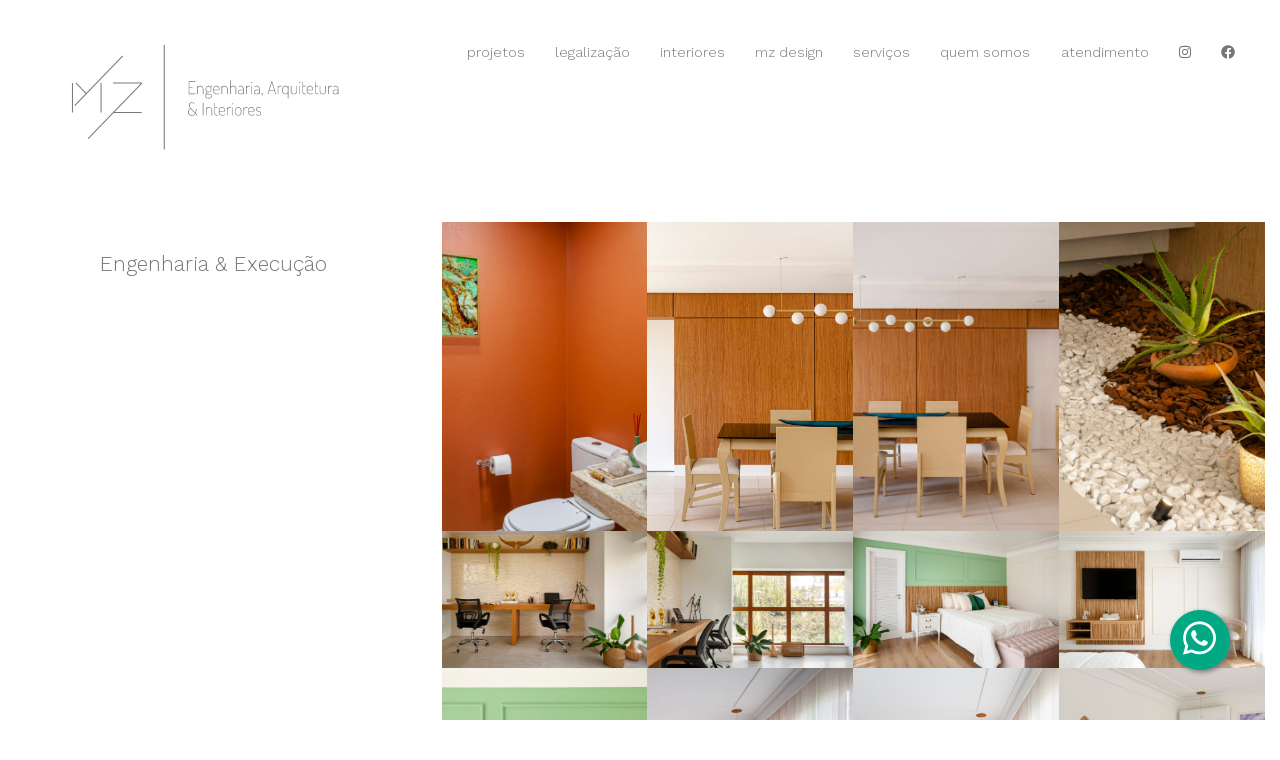

--- FILE ---
content_type: text/html; charset=UTF-8
request_url: https://mzengarq.com.br/engenharia-execucao/
body_size: 7938
content:
<!doctype html>
<html lang="pt-BR">
<head>
	<meta charset="UTF-8">
	<meta name="viewport" content="width=device-width, initial-scale=1">
    <meta name="keywords" content="Reforma predial, Regularização de imóveis, Regularização com contrapartida, Desdobramento, Desmembramento, Legalização de publicidade, Retrofit fachadas, Acréscimo de varandas, Legalização corpo de bombeiros, Legalização de elevador, Mais valia, Licença de obra, Reforma de fachadas, Obras e reformas, Projetos arquitetônicos, Projetos estruturais, Projetos de engenharia, Projetos de incêndio, Projetos corpo de bombeiro, Regularização corpo de bombeiros">
    <meta name="description" content="Especialistas em regularização de imóveis, reforma predial e projetos de engenharia. Trabalhamos com desdobramento, desmembramento, retrofit de fachadas, legalização de obras e muito mais.">
	<link rel="profile" href="https://gmpg.org/xfn/11">

	<link rel="stylesheet" href="https://cdn.jsdelivr.net/npm/bootstrap@3.3.7/dist/css/bootstrap.min.css" integrity="sha384-BVYiiSIFeK1dGmJRAkycuHAHRg32OmUcww7on3RYdg4Va+PmSTsz/K68vbdEjh4u" crossorigin="anonymous">

    <link rel="stylesheet" href="https://cdnjs.cloudflare.com/ajax/libs/font-awesome/6.1.1/css/all.min.css" integrity="sha512-KfkfwYDsLkIlwQp6LFnl8zNdLGxu9YAA1QvwINks4PhcElQSvqcyVLLD9aMhXd13uQjoXtEKNosOWaZqXgel0g==" crossorigin="anonymous" referrerpolicy="no-referrer"
    />

    <link rel="preconnect" href="https://fonts.googleapis.com">
    <link rel="preconnect" href="https://fonts.gstatic.com" crossorigin>
    <link href="https://fonts.googleapis.com/css2?family=Work+Sans:ital,wght@0,100;0,200;0,300;0,400;0,500;0,600;0,700;0,800;0,900;1,100;1,200;1,300;1,400;1,500;1,600;1,700;1,800;1,900&display=swap" rel="stylesheet">


    <link href="https://mzengarq.com.br/wp-content/themes/mzengarq/css/lightbox.css" rel="stylesheet" />


	<title>Engenharia &amp; Execução &#8211; MZ Engenharia, Arquitetura e Interiores</title>
<meta name='robots' content='max-image-preview:large' />
	<style>img:is([sizes="auto" i], [sizes^="auto," i]) { contain-intrinsic-size: 3000px 1500px }</style>
	<link rel="alternate" type="application/rss+xml" title="Feed para MZ Engenharia, Arquitetura e Interiores &raquo;" href="https://mzengarq.com.br/feed/" />
<link rel="alternate" type="application/rss+xml" title="Feed de comentários para MZ Engenharia, Arquitetura e Interiores &raquo;" href="https://mzengarq.com.br/comments/feed/" />
<link rel="alternate" type="application/rss+xml" title="Feed de comentários para MZ Engenharia, Arquitetura e Interiores &raquo; Engenharia &amp; Execução" href="https://mzengarq.com.br/engenharia-execucao/feed/" />
<script>
window._wpemojiSettings = {"baseUrl":"https:\/\/s.w.org\/images\/core\/emoji\/15.0.3\/72x72\/","ext":".png","svgUrl":"https:\/\/s.w.org\/images\/core\/emoji\/15.0.3\/svg\/","svgExt":".svg","source":{"concatemoji":"https:\/\/mzengarq.com.br\/wp-includes\/js\/wp-emoji-release.min.js?ver=6.7.4"}};
/*! This file is auto-generated */
!function(i,n){var o,s,e;function c(e){try{var t={supportTests:e,timestamp:(new Date).valueOf()};sessionStorage.setItem(o,JSON.stringify(t))}catch(e){}}function p(e,t,n){e.clearRect(0,0,e.canvas.width,e.canvas.height),e.fillText(t,0,0);var t=new Uint32Array(e.getImageData(0,0,e.canvas.width,e.canvas.height).data),r=(e.clearRect(0,0,e.canvas.width,e.canvas.height),e.fillText(n,0,0),new Uint32Array(e.getImageData(0,0,e.canvas.width,e.canvas.height).data));return t.every(function(e,t){return e===r[t]})}function u(e,t,n){switch(t){case"flag":return n(e,"\ud83c\udff3\ufe0f\u200d\u26a7\ufe0f","\ud83c\udff3\ufe0f\u200b\u26a7\ufe0f")?!1:!n(e,"\ud83c\uddfa\ud83c\uddf3","\ud83c\uddfa\u200b\ud83c\uddf3")&&!n(e,"\ud83c\udff4\udb40\udc67\udb40\udc62\udb40\udc65\udb40\udc6e\udb40\udc67\udb40\udc7f","\ud83c\udff4\u200b\udb40\udc67\u200b\udb40\udc62\u200b\udb40\udc65\u200b\udb40\udc6e\u200b\udb40\udc67\u200b\udb40\udc7f");case"emoji":return!n(e,"\ud83d\udc26\u200d\u2b1b","\ud83d\udc26\u200b\u2b1b")}return!1}function f(e,t,n){var r="undefined"!=typeof WorkerGlobalScope&&self instanceof WorkerGlobalScope?new OffscreenCanvas(300,150):i.createElement("canvas"),a=r.getContext("2d",{willReadFrequently:!0}),o=(a.textBaseline="top",a.font="600 32px Arial",{});return e.forEach(function(e){o[e]=t(a,e,n)}),o}function t(e){var t=i.createElement("script");t.src=e,t.defer=!0,i.head.appendChild(t)}"undefined"!=typeof Promise&&(o="wpEmojiSettingsSupports",s=["flag","emoji"],n.supports={everything:!0,everythingExceptFlag:!0},e=new Promise(function(e){i.addEventListener("DOMContentLoaded",e,{once:!0})}),new Promise(function(t){var n=function(){try{var e=JSON.parse(sessionStorage.getItem(o));if("object"==typeof e&&"number"==typeof e.timestamp&&(new Date).valueOf()<e.timestamp+604800&&"object"==typeof e.supportTests)return e.supportTests}catch(e){}return null}();if(!n){if("undefined"!=typeof Worker&&"undefined"!=typeof OffscreenCanvas&&"undefined"!=typeof URL&&URL.createObjectURL&&"undefined"!=typeof Blob)try{var e="postMessage("+f.toString()+"("+[JSON.stringify(s),u.toString(),p.toString()].join(",")+"));",r=new Blob([e],{type:"text/javascript"}),a=new Worker(URL.createObjectURL(r),{name:"wpTestEmojiSupports"});return void(a.onmessage=function(e){c(n=e.data),a.terminate(),t(n)})}catch(e){}c(n=f(s,u,p))}t(n)}).then(function(e){for(var t in e)n.supports[t]=e[t],n.supports.everything=n.supports.everything&&n.supports[t],"flag"!==t&&(n.supports.everythingExceptFlag=n.supports.everythingExceptFlag&&n.supports[t]);n.supports.everythingExceptFlag=n.supports.everythingExceptFlag&&!n.supports.flag,n.DOMReady=!1,n.readyCallback=function(){n.DOMReady=!0}}).then(function(){return e}).then(function(){var e;n.supports.everything||(n.readyCallback(),(e=n.source||{}).concatemoji?t(e.concatemoji):e.wpemoji&&e.twemoji&&(t(e.twemoji),t(e.wpemoji)))}))}((window,document),window._wpemojiSettings);
</script>
<style id='wp-emoji-styles-inline-css'>

	img.wp-smiley, img.emoji {
		display: inline !important;
		border: none !important;
		box-shadow: none !important;
		height: 1em !important;
		width: 1em !important;
		margin: 0 0.07em !important;
		vertical-align: -0.1em !important;
		background: none !important;
		padding: 0 !important;
	}
</style>
<link rel='stylesheet' id='wp-block-library-css' href='https://mzengarq.com.br/wp-includes/css/dist/block-library/style.min.css?ver=6.7.4' media='all' />
<style id='classic-theme-styles-inline-css'>
/*! This file is auto-generated */
.wp-block-button__link{color:#fff;background-color:#32373c;border-radius:9999px;box-shadow:none;text-decoration:none;padding:calc(.667em + 2px) calc(1.333em + 2px);font-size:1.125em}.wp-block-file__button{background:#32373c;color:#fff;text-decoration:none}
</style>
<style id='global-styles-inline-css'>
:root{--wp--preset--aspect-ratio--square: 1;--wp--preset--aspect-ratio--4-3: 4/3;--wp--preset--aspect-ratio--3-4: 3/4;--wp--preset--aspect-ratio--3-2: 3/2;--wp--preset--aspect-ratio--2-3: 2/3;--wp--preset--aspect-ratio--16-9: 16/9;--wp--preset--aspect-ratio--9-16: 9/16;--wp--preset--color--black: #000000;--wp--preset--color--cyan-bluish-gray: #abb8c3;--wp--preset--color--white: #ffffff;--wp--preset--color--pale-pink: #f78da7;--wp--preset--color--vivid-red: #cf2e2e;--wp--preset--color--luminous-vivid-orange: #ff6900;--wp--preset--color--luminous-vivid-amber: #fcb900;--wp--preset--color--light-green-cyan: #7bdcb5;--wp--preset--color--vivid-green-cyan: #00d084;--wp--preset--color--pale-cyan-blue: #8ed1fc;--wp--preset--color--vivid-cyan-blue: #0693e3;--wp--preset--color--vivid-purple: #9b51e0;--wp--preset--gradient--vivid-cyan-blue-to-vivid-purple: linear-gradient(135deg,rgba(6,147,227,1) 0%,rgb(155,81,224) 100%);--wp--preset--gradient--light-green-cyan-to-vivid-green-cyan: linear-gradient(135deg,rgb(122,220,180) 0%,rgb(0,208,130) 100%);--wp--preset--gradient--luminous-vivid-amber-to-luminous-vivid-orange: linear-gradient(135deg,rgba(252,185,0,1) 0%,rgba(255,105,0,1) 100%);--wp--preset--gradient--luminous-vivid-orange-to-vivid-red: linear-gradient(135deg,rgba(255,105,0,1) 0%,rgb(207,46,46) 100%);--wp--preset--gradient--very-light-gray-to-cyan-bluish-gray: linear-gradient(135deg,rgb(238,238,238) 0%,rgb(169,184,195) 100%);--wp--preset--gradient--cool-to-warm-spectrum: linear-gradient(135deg,rgb(74,234,220) 0%,rgb(151,120,209) 20%,rgb(207,42,186) 40%,rgb(238,44,130) 60%,rgb(251,105,98) 80%,rgb(254,248,76) 100%);--wp--preset--gradient--blush-light-purple: linear-gradient(135deg,rgb(255,206,236) 0%,rgb(152,150,240) 100%);--wp--preset--gradient--blush-bordeaux: linear-gradient(135deg,rgb(254,205,165) 0%,rgb(254,45,45) 50%,rgb(107,0,62) 100%);--wp--preset--gradient--luminous-dusk: linear-gradient(135deg,rgb(255,203,112) 0%,rgb(199,81,192) 50%,rgb(65,88,208) 100%);--wp--preset--gradient--pale-ocean: linear-gradient(135deg,rgb(255,245,203) 0%,rgb(182,227,212) 50%,rgb(51,167,181) 100%);--wp--preset--gradient--electric-grass: linear-gradient(135deg,rgb(202,248,128) 0%,rgb(113,206,126) 100%);--wp--preset--gradient--midnight: linear-gradient(135deg,rgb(2,3,129) 0%,rgb(40,116,252) 100%);--wp--preset--font-size--small: 13px;--wp--preset--font-size--medium: 20px;--wp--preset--font-size--large: 36px;--wp--preset--font-size--x-large: 42px;--wp--preset--spacing--20: 0.44rem;--wp--preset--spacing--30: 0.67rem;--wp--preset--spacing--40: 1rem;--wp--preset--spacing--50: 1.5rem;--wp--preset--spacing--60: 2.25rem;--wp--preset--spacing--70: 3.38rem;--wp--preset--spacing--80: 5.06rem;--wp--preset--shadow--natural: 6px 6px 9px rgba(0, 0, 0, 0.2);--wp--preset--shadow--deep: 12px 12px 50px rgba(0, 0, 0, 0.4);--wp--preset--shadow--sharp: 6px 6px 0px rgba(0, 0, 0, 0.2);--wp--preset--shadow--outlined: 6px 6px 0px -3px rgba(255, 255, 255, 1), 6px 6px rgba(0, 0, 0, 1);--wp--preset--shadow--crisp: 6px 6px 0px rgba(0, 0, 0, 1);}:where(.is-layout-flex){gap: 0.5em;}:where(.is-layout-grid){gap: 0.5em;}body .is-layout-flex{display: flex;}.is-layout-flex{flex-wrap: wrap;align-items: center;}.is-layout-flex > :is(*, div){margin: 0;}body .is-layout-grid{display: grid;}.is-layout-grid > :is(*, div){margin: 0;}:where(.wp-block-columns.is-layout-flex){gap: 2em;}:where(.wp-block-columns.is-layout-grid){gap: 2em;}:where(.wp-block-post-template.is-layout-flex){gap: 1.25em;}:where(.wp-block-post-template.is-layout-grid){gap: 1.25em;}.has-black-color{color: var(--wp--preset--color--black) !important;}.has-cyan-bluish-gray-color{color: var(--wp--preset--color--cyan-bluish-gray) !important;}.has-white-color{color: var(--wp--preset--color--white) !important;}.has-pale-pink-color{color: var(--wp--preset--color--pale-pink) !important;}.has-vivid-red-color{color: var(--wp--preset--color--vivid-red) !important;}.has-luminous-vivid-orange-color{color: var(--wp--preset--color--luminous-vivid-orange) !important;}.has-luminous-vivid-amber-color{color: var(--wp--preset--color--luminous-vivid-amber) !important;}.has-light-green-cyan-color{color: var(--wp--preset--color--light-green-cyan) !important;}.has-vivid-green-cyan-color{color: var(--wp--preset--color--vivid-green-cyan) !important;}.has-pale-cyan-blue-color{color: var(--wp--preset--color--pale-cyan-blue) !important;}.has-vivid-cyan-blue-color{color: var(--wp--preset--color--vivid-cyan-blue) !important;}.has-vivid-purple-color{color: var(--wp--preset--color--vivid-purple) !important;}.has-black-background-color{background-color: var(--wp--preset--color--black) !important;}.has-cyan-bluish-gray-background-color{background-color: var(--wp--preset--color--cyan-bluish-gray) !important;}.has-white-background-color{background-color: var(--wp--preset--color--white) !important;}.has-pale-pink-background-color{background-color: var(--wp--preset--color--pale-pink) !important;}.has-vivid-red-background-color{background-color: var(--wp--preset--color--vivid-red) !important;}.has-luminous-vivid-orange-background-color{background-color: var(--wp--preset--color--luminous-vivid-orange) !important;}.has-luminous-vivid-amber-background-color{background-color: var(--wp--preset--color--luminous-vivid-amber) !important;}.has-light-green-cyan-background-color{background-color: var(--wp--preset--color--light-green-cyan) !important;}.has-vivid-green-cyan-background-color{background-color: var(--wp--preset--color--vivid-green-cyan) !important;}.has-pale-cyan-blue-background-color{background-color: var(--wp--preset--color--pale-cyan-blue) !important;}.has-vivid-cyan-blue-background-color{background-color: var(--wp--preset--color--vivid-cyan-blue) !important;}.has-vivid-purple-background-color{background-color: var(--wp--preset--color--vivid-purple) !important;}.has-black-border-color{border-color: var(--wp--preset--color--black) !important;}.has-cyan-bluish-gray-border-color{border-color: var(--wp--preset--color--cyan-bluish-gray) !important;}.has-white-border-color{border-color: var(--wp--preset--color--white) !important;}.has-pale-pink-border-color{border-color: var(--wp--preset--color--pale-pink) !important;}.has-vivid-red-border-color{border-color: var(--wp--preset--color--vivid-red) !important;}.has-luminous-vivid-orange-border-color{border-color: var(--wp--preset--color--luminous-vivid-orange) !important;}.has-luminous-vivid-amber-border-color{border-color: var(--wp--preset--color--luminous-vivid-amber) !important;}.has-light-green-cyan-border-color{border-color: var(--wp--preset--color--light-green-cyan) !important;}.has-vivid-green-cyan-border-color{border-color: var(--wp--preset--color--vivid-green-cyan) !important;}.has-pale-cyan-blue-border-color{border-color: var(--wp--preset--color--pale-cyan-blue) !important;}.has-vivid-cyan-blue-border-color{border-color: var(--wp--preset--color--vivid-cyan-blue) !important;}.has-vivid-purple-border-color{border-color: var(--wp--preset--color--vivid-purple) !important;}.has-vivid-cyan-blue-to-vivid-purple-gradient-background{background: var(--wp--preset--gradient--vivid-cyan-blue-to-vivid-purple) !important;}.has-light-green-cyan-to-vivid-green-cyan-gradient-background{background: var(--wp--preset--gradient--light-green-cyan-to-vivid-green-cyan) !important;}.has-luminous-vivid-amber-to-luminous-vivid-orange-gradient-background{background: var(--wp--preset--gradient--luminous-vivid-amber-to-luminous-vivid-orange) !important;}.has-luminous-vivid-orange-to-vivid-red-gradient-background{background: var(--wp--preset--gradient--luminous-vivid-orange-to-vivid-red) !important;}.has-very-light-gray-to-cyan-bluish-gray-gradient-background{background: var(--wp--preset--gradient--very-light-gray-to-cyan-bluish-gray) !important;}.has-cool-to-warm-spectrum-gradient-background{background: var(--wp--preset--gradient--cool-to-warm-spectrum) !important;}.has-blush-light-purple-gradient-background{background: var(--wp--preset--gradient--blush-light-purple) !important;}.has-blush-bordeaux-gradient-background{background: var(--wp--preset--gradient--blush-bordeaux) !important;}.has-luminous-dusk-gradient-background{background: var(--wp--preset--gradient--luminous-dusk) !important;}.has-pale-ocean-gradient-background{background: var(--wp--preset--gradient--pale-ocean) !important;}.has-electric-grass-gradient-background{background: var(--wp--preset--gradient--electric-grass) !important;}.has-midnight-gradient-background{background: var(--wp--preset--gradient--midnight) !important;}.has-small-font-size{font-size: var(--wp--preset--font-size--small) !important;}.has-medium-font-size{font-size: var(--wp--preset--font-size--medium) !important;}.has-large-font-size{font-size: var(--wp--preset--font-size--large) !important;}.has-x-large-font-size{font-size: var(--wp--preset--font-size--x-large) !important;}
:where(.wp-block-post-template.is-layout-flex){gap: 1.25em;}:where(.wp-block-post-template.is-layout-grid){gap: 1.25em;}
:where(.wp-block-columns.is-layout-flex){gap: 2em;}:where(.wp-block-columns.is-layout-grid){gap: 2em;}
:root :where(.wp-block-pullquote){font-size: 1.5em;line-height: 1.6;}
</style>
<link rel='stylesheet' id='mzengarq-style-css' href='https://mzengarq.com.br/wp-content/themes/mzengarq/style.css?ver=1.0.0' media='all' />
<link rel="https://api.w.org/" href="https://mzengarq.com.br/wp-json/" /><link rel="alternate" title="JSON" type="application/json" href="https://mzengarq.com.br/wp-json/wp/v2/posts/162" /><link rel="EditURI" type="application/rsd+xml" title="RSD" href="https://mzengarq.com.br/xmlrpc.php?rsd" />
<meta name="generator" content="WordPress 6.7.4" />
<link rel="canonical" href="https://mzengarq.com.br/engenharia-execucao/" />
<link rel='shortlink' href='https://mzengarq.com.br/?p=162' />
<link rel="alternate" title="oEmbed (JSON)" type="application/json+oembed" href="https://mzengarq.com.br/wp-json/oembed/1.0/embed?url=https%3A%2F%2Fmzengarq.com.br%2Fengenharia-execucao%2F" />
<link rel="alternate" title="oEmbed (XML)" type="text/xml+oembed" href="https://mzengarq.com.br/wp-json/oembed/1.0/embed?url=https%3A%2F%2Fmzengarq.com.br%2Fengenharia-execucao%2F&#038;format=xml" />
<link rel="pingback" href="https://mzengarq.com.br/xmlrpc.php">		<style type="text/css">
					.site-title,
			.site-description {
				position: absolute;
				clip: rect(1px, 1px, 1px, 1px);
				}
					</style>
		<link rel="icon" href="https://mzengarq.com.br/wp-content/uploads/2024/03/cropped-favicon-32x32.png" sizes="32x32" />
<link rel="icon" href="https://mzengarq.com.br/wp-content/uploads/2024/03/cropped-favicon-192x192.png" sizes="192x192" />
<link rel="apple-touch-icon" href="https://mzengarq.com.br/wp-content/uploads/2024/03/cropped-favicon-180x180.png" />
<meta name="msapplication-TileImage" content="https://mzengarq.com.br/wp-content/uploads/2024/03/cropped-favicon-270x270.png" />

	<meta name="theme-color" content="#333333">

    <meta property="og:title" content="MZ Engenharia, Arquitetura e Interiores" />
    <meta property="og:type" content="article" />
    <meta property="og:description" content="Especialistas em regularização de imóveis, reforma predial e projetos de engenharia. Trabalhamos com desdobramento, desmembramento, retrofit de fachadas, legalização de obras e muito mais." />
    <meta property="og:site_name" content="https://www.mzengarq.com.br/" />
    <meta property="og:image" content="https://mzengarq.com.br/wp-content/themes/mzengarq/imgs/favicon.png" />

    
    <!-- Meta Pixel Code -->
    <script>
    !function(f,b,e,v,n,t,s)
    {if(f.fbq)return;n=f.fbq=function(){n.callMethod?
    n.callMethod.apply(n,arguments):n.queue.push(arguments)};
    if(!f._fbq)f._fbq=n;n.push=n;n.loaded=!0;n.version='2.0';
    n.queue=[];t=b.createElement(e);t.async=!0;
    t.src=v;s=b.getElementsByTagName(e)[0];
    s.parentNode.insertBefore(t,s)}(window, document,'script',
    'https://connect.facebook.net/en_US/fbevents.js');
    fbq('init', '576980634892834');
    fbq('track', 'PageView');
    </script>
    <noscript><img height="1" width="1" style="display:none"
    src="https://www.facebook.com/tr?id=576980634892834&ev=PageView&noscript=1"
    /></noscript>
    <!-- End Meta Pixel Code -->


    <!-- Google tag (gtag.js) -->
    <script async src="https://www.googletagmanager.com/gtag/js?id=AW-11002543574"></script>
    <script>
    window.dataLayer = window.dataLayer || [];
    function gtag(){dataLayer.push(arguments);}
    gtag('js', new Date());

    gtag('config', 'AW-11002543574');
    </script>


    <script>(function(w,d,s,l,i){w[l]=w[l]||[];w[l].push({'gtm.start':
    new Date().getTime(),event:'gtm.js'});var f=d.getElementsByTagName(s)[0],
    j=d.createElement(s),dl=l!='dataLayer'?'&l='+l:'';j.async=true;j.src=
    'https://www.googletagmanager.com/gtm.js?id='+i+dl;f.parentNode.insertBefore(j,f);
    })(window,document,'script','dataLayer','GTM-5DRV86J7');</script>
</head>

<body class="post-template-default single single-post postid-162 single-format-standard no-sidebar">

<noscript><iframe src="https://www.googletagmanager.com/ns.html?id=GTM-5DRV86J7"
    height="0" width="0" style="display:none;visibility:hidden"></iframe></noscript>



	

	<main id="primary" class="site-main">

		



<section id="post-162" class="page">
        <div class="container-fluid zero">
            <div class="col-md-12">
                <nav class="navbar navbar-default navbar-transparent">
                    <div class="container-fluid">
                        <div class="navbar-header">
                            <button type="button" class="navbar-toggle collapsed" data-toggle="collapse" data-target="#bs-example-navbar-collapse-1" aria-expanded="false">
                          <span class="sr-only">Toggle navigation</span>
                          <span class="icon-bar"></span>
                          <span class="icon-bar"></span>
                          <span class="icon-bar"></span>
                        </button>
						<div class="logo-nav">
							<a href="https://mzengarq.com.br"><img src="https://mzengarq.com.br/wp-content/themes/mzengarq/imgs/logo-mz.svg"></a>
						</div>
                        </div>

                        <div class="collapse navbar-collapse" id="bs-example-navbar-collapse-1">
                            <div class="menu-menu-container"><ul id="primary-menu" class="nav navbar-nav"><li id="menu-item-59" class="menu-item menu-item-type-custom menu-item-object-custom menu-item-59"><a href="https://mzengarq.com.br/projetos">Projetos</a></li>
<li id="menu-item-123" class="menu-item menu-item-type-post_type menu-item-object-page menu-item-123"><a href="https://mzengarq.com.br/legalizacao/">Legalização</a></li>
<li id="menu-item-98" class="menu-item menu-item-type-post_type menu-item-object-page menu-item-98"><a href="https://mzengarq.com.br/interiores/">Interiores</a></li>
<li id="menu-item-122" class="menu-item menu-item-type-post_type menu-item-object-page menu-item-122"><a href="https://mzengarq.com.br/mz-design/">MZ Design</a></li>
<li id="menu-item-99" class="menu-item menu-item-type-post_type menu-item-object-page menu-item-99"><a href="https://mzengarq.com.br/servicos/">Serviços</a></li>
<li id="menu-item-60" class="menu-item menu-item-type-custom menu-item-object-custom menu-item-60"><a href="https://mzengarq.com.br/quem-somos">Quem somos</a></li>
</ul></div>
                            <ul class="nav navbar-nav navbar-right">
                                <li><a href="#" data-toggle="modal" data-target="#myAtendimento">Atendimento</a></li>
                                <li class="hidden-xs"><a href="https://www.instagram.com/mzeng.arq/" target="_blank"><i class="fa-brands fa-instagram"></i></a></li>
                                <li class="hidden-xs"><a href="https://www.facebook.com/people/Mz-Engenharia-Arquitetura-e-Interiores/100083632393034/" target="_blank"><i class="fa-brands fa-facebook"></i></a></li>
                            </ul>
                        </div>

                    </div>

                </nav>
            </div>


        </div>

		<div class="container-fluid page-content">
			<div class="row">
				<div class="col-md-4">
					<h1>Engenharia &amp; Execução</h1>				</div>

				<div class="col-md-8 full-img imgs-galeria">

					
<div class="wp-block-group"><div class="wp-block-group__inner-container is-layout-constrained wp-block-group-is-layout-constrained">
<figure class="wp-block-gallery has-nested-images columns-4 is-cropped wp-block-gallery-1 is-layout-flex wp-block-gallery-is-layout-flex">
<figure class="wp-block-image size-large"><a href="https://mzengarq.com.br/wp-content/uploads/2024/03/dhani-b_5463-HDR-G-scaled.jpg" target="_blank" rel="noopener"><img fetchpriority="high" decoding="async" width="1024" height="683" src="https://mzengarq.com.br/wp-content/uploads/2024/03/dhani-b_5463-HDR-G-1024x683.jpg" alt="" class="wp-image-260" srcset="https://mzengarq.com.br/wp-content/uploads/2024/03/dhani-b_5463-HDR-G-1024x683.jpg 1024w, https://mzengarq.com.br/wp-content/uploads/2024/03/dhani-b_5463-HDR-G-300x200.jpg 300w, https://mzengarq.com.br/wp-content/uploads/2024/03/dhani-b_5463-HDR-G-768x512.jpg 768w, https://mzengarq.com.br/wp-content/uploads/2024/03/dhani-b_5463-HDR-G-1536x1024.jpg 1536w, https://mzengarq.com.br/wp-content/uploads/2024/03/dhani-b_5463-HDR-G-2048x1365.jpg 2048w" sizes="(max-width: 1024px) 100vw, 1024px" /></a></figure>



<figure class="wp-block-image size-large"><a href="https://mzengarq.com.br/wp-content/uploads/2024/03/dhani-b_5484-HDR-G-scaled.jpg" target="_blank" rel="noopener"><img decoding="async" width="683" height="1024" src="https://mzengarq.com.br/wp-content/uploads/2024/03/dhani-b_5484-HDR-G-683x1024.jpg" alt="" class="wp-image-263" srcset="https://mzengarq.com.br/wp-content/uploads/2024/03/dhani-b_5484-HDR-G-683x1024.jpg 683w, https://mzengarq.com.br/wp-content/uploads/2024/03/dhani-b_5484-HDR-G-200x300.jpg 200w, https://mzengarq.com.br/wp-content/uploads/2024/03/dhani-b_5484-HDR-G-768x1152.jpg 768w, https://mzengarq.com.br/wp-content/uploads/2024/03/dhani-b_5484-HDR-G-1024x1536.jpg 1024w, https://mzengarq.com.br/wp-content/uploads/2024/03/dhani-b_5484-HDR-G-1365x2048.jpg 1365w, https://mzengarq.com.br/wp-content/uploads/2024/03/dhani-b_5484-HDR-G-scaled.jpg 1707w" sizes="(max-width: 683px) 100vw, 683px" /></a></figure>



<figure class="wp-block-image size-large"><a href="https://mzengarq.com.br/wp-content/uploads/2024/03/dhani-b_5508-HDR-G-scaled.jpg" target="_blank" rel="noopener"><img decoding="async" width="1024" height="683" src="https://mzengarq.com.br/wp-content/uploads/2024/03/dhani-b_5508-HDR-G-1024x683.jpg" alt="" class="wp-image-262" srcset="https://mzengarq.com.br/wp-content/uploads/2024/03/dhani-b_5508-HDR-G-1024x683.jpg 1024w, https://mzengarq.com.br/wp-content/uploads/2024/03/dhani-b_5508-HDR-G-300x200.jpg 300w, https://mzengarq.com.br/wp-content/uploads/2024/03/dhani-b_5508-HDR-G-768x512.jpg 768w, https://mzengarq.com.br/wp-content/uploads/2024/03/dhani-b_5508-HDR-G-1536x1024.jpg 1536w, https://mzengarq.com.br/wp-content/uploads/2024/03/dhani-b_5508-HDR-G-2048x1365.jpg 2048w" sizes="(max-width: 1024px) 100vw, 1024px" /></a></figure>



<figure class="wp-block-image size-large"><a href="https://mzengarq.com.br/wp-content/uploads/2024/03/dhani-b_5517-HDR-G-scaled.jpg" target="_blank" rel="noopener"><img loading="lazy" decoding="async" width="1024" height="683" src="https://mzengarq.com.br/wp-content/uploads/2024/03/dhani-b_5517-HDR-G-1024x683.jpg" alt="" class="wp-image-265" srcset="https://mzengarq.com.br/wp-content/uploads/2024/03/dhani-b_5517-HDR-G-1024x683.jpg 1024w, https://mzengarq.com.br/wp-content/uploads/2024/03/dhani-b_5517-HDR-G-300x200.jpg 300w, https://mzengarq.com.br/wp-content/uploads/2024/03/dhani-b_5517-HDR-G-768x512.jpg 768w, https://mzengarq.com.br/wp-content/uploads/2024/03/dhani-b_5517-HDR-G-1536x1024.jpg 1536w, https://mzengarq.com.br/wp-content/uploads/2024/03/dhani-b_5517-HDR-G-2048x1365.jpg 2048w" sizes="auto, (max-width: 1024px) 100vw, 1024px" /></a></figure>



<figure class="wp-block-image size-large"><a href="https://mzengarq.com.br/wp-content/uploads/2024/03/dhani-b_5532-HDR-G-scaled.jpg" target="_blank" rel="noopener"><img loading="lazy" decoding="async" width="1024" height="683" src="https://mzengarq.com.br/wp-content/uploads/2024/03/dhani-b_5532-HDR-G-1024x683.jpg" alt="" class="wp-image-261" srcset="https://mzengarq.com.br/wp-content/uploads/2024/03/dhani-b_5532-HDR-G-1024x683.jpg 1024w, https://mzengarq.com.br/wp-content/uploads/2024/03/dhani-b_5532-HDR-G-300x200.jpg 300w, https://mzengarq.com.br/wp-content/uploads/2024/03/dhani-b_5532-HDR-G-768x512.jpg 768w, https://mzengarq.com.br/wp-content/uploads/2024/03/dhani-b_5532-HDR-G-1536x1024.jpg 1536w, https://mzengarq.com.br/wp-content/uploads/2024/03/dhani-b_5532-HDR-G-2048x1365.jpg 2048w" sizes="auto, (max-width: 1024px) 100vw, 1024px" /></a></figure>



<figure class="wp-block-image size-large"><a href="https://mzengarq.com.br/wp-content/uploads/2024/03/dhani-b_5541-HDR-G-scaled.jpg" target="_blank" rel="noopener"><img loading="lazy" decoding="async" width="1024" height="683" src="https://mzengarq.com.br/wp-content/uploads/2024/03/dhani-b_5541-HDR-G-1024x683.jpg" alt="" class="wp-image-259" srcset="https://mzengarq.com.br/wp-content/uploads/2024/03/dhani-b_5541-HDR-G-1024x683.jpg 1024w, https://mzengarq.com.br/wp-content/uploads/2024/03/dhani-b_5541-HDR-G-300x200.jpg 300w, https://mzengarq.com.br/wp-content/uploads/2024/03/dhani-b_5541-HDR-G-768x512.jpg 768w, https://mzengarq.com.br/wp-content/uploads/2024/03/dhani-b_5541-HDR-G-1536x1024.jpg 1536w, https://mzengarq.com.br/wp-content/uploads/2024/03/dhani-b_5541-HDR-G-2048x1365.jpg 2048w" sizes="auto, (max-width: 1024px) 100vw, 1024px" /></a></figure>



<figure class="wp-block-image size-large"><a href="https://mzengarq.com.br/wp-content/uploads/2024/03/dhani-b_5551-HDR-G-scaled.jpg" target="_blank" rel="noopener"><img loading="lazy" decoding="async" width="1024" height="683" src="https://mzengarq.com.br/wp-content/uploads/2024/03/dhani-b_5551-HDR-G-1024x683.jpg" alt="" class="wp-image-264" srcset="https://mzengarq.com.br/wp-content/uploads/2024/03/dhani-b_5551-HDR-G-1024x683.jpg 1024w, https://mzengarq.com.br/wp-content/uploads/2024/03/dhani-b_5551-HDR-G-300x200.jpg 300w, https://mzengarq.com.br/wp-content/uploads/2024/03/dhani-b_5551-HDR-G-768x512.jpg 768w, https://mzengarq.com.br/wp-content/uploads/2024/03/dhani-b_5551-HDR-G-1536x1024.jpg 1536w, https://mzengarq.com.br/wp-content/uploads/2024/03/dhani-b_5551-HDR-G-2048x1365.jpg 2048w" sizes="auto, (max-width: 1024px) 100vw, 1024px" /></a></figure>



<figure class="wp-block-image size-large"><a href="https://mzengarq.com.br/wp-content/uploads/2024/03/dhani-b_5554-HDR-1-G-scaled.jpg" target="_blank" rel="noopener"><img loading="lazy" decoding="async" width="1024" height="683" src="https://mzengarq.com.br/wp-content/uploads/2024/03/dhani-b_5554-HDR-1-G-1024x683.jpg" alt="" class="wp-image-266" srcset="https://mzengarq.com.br/wp-content/uploads/2024/03/dhani-b_5554-HDR-1-G-1024x683.jpg 1024w, https://mzengarq.com.br/wp-content/uploads/2024/03/dhani-b_5554-HDR-1-G-300x200.jpg 300w, https://mzengarq.com.br/wp-content/uploads/2024/03/dhani-b_5554-HDR-1-G-768x512.jpg 768w, https://mzengarq.com.br/wp-content/uploads/2024/03/dhani-b_5554-HDR-1-G-1536x1024.jpg 1536w, https://mzengarq.com.br/wp-content/uploads/2024/03/dhani-b_5554-HDR-1-G-2048x1365.jpg 2048w" sizes="auto, (max-width: 1024px) 100vw, 1024px" /></a></figure>



<figure class="wp-block-image size-large"><a href="https://mzengarq.com.br/wp-content/uploads/2024/03/dhani-b_5567-HDR-G-scaled.jpg" target="_blank" rel="noopener"><img loading="lazy" decoding="async" width="1024" height="683" src="https://mzengarq.com.br/wp-content/uploads/2024/03/dhani-b_5567-HDR-G-1024x683.jpg" alt="" class="wp-image-267" srcset="https://mzengarq.com.br/wp-content/uploads/2024/03/dhani-b_5567-HDR-G-1024x683.jpg 1024w, https://mzengarq.com.br/wp-content/uploads/2024/03/dhani-b_5567-HDR-G-300x200.jpg 300w, https://mzengarq.com.br/wp-content/uploads/2024/03/dhani-b_5567-HDR-G-768x512.jpg 768w, https://mzengarq.com.br/wp-content/uploads/2024/03/dhani-b_5567-HDR-G-1536x1024.jpg 1536w, https://mzengarq.com.br/wp-content/uploads/2024/03/dhani-b_5567-HDR-G-2048x1365.jpg 2048w" sizes="auto, (max-width: 1024px) 100vw, 1024px" /></a></figure>



<figure class="wp-block-image size-large"><a href="https://mzengarq.com.br/wp-content/uploads/2024/03/dhani-b_5585-HDR-G-scaled.jpg" target="_blank" rel="noopener"><img loading="lazy" decoding="async" width="1024" height="683" src="https://mzengarq.com.br/wp-content/uploads/2024/03/dhani-b_5585-HDR-G-1024x683.jpg" alt="" class="wp-image-268" srcset="https://mzengarq.com.br/wp-content/uploads/2024/03/dhani-b_5585-HDR-G-1024x683.jpg 1024w, https://mzengarq.com.br/wp-content/uploads/2024/03/dhani-b_5585-HDR-G-300x200.jpg 300w, https://mzengarq.com.br/wp-content/uploads/2024/03/dhani-b_5585-HDR-G-768x512.jpg 768w, https://mzengarq.com.br/wp-content/uploads/2024/03/dhani-b_5585-HDR-G-1536x1024.jpg 1536w, https://mzengarq.com.br/wp-content/uploads/2024/03/dhani-b_5585-HDR-G-2048x1365.jpg 2048w" sizes="auto, (max-width: 1024px) 100vw, 1024px" /></a></figure>



<figure class="wp-block-image size-large"><a href="https://mzengarq.com.br/wp-content/uploads/2024/03/dhani-b_5597-HDR-G-scaled.jpg" target="_blank" rel="noopener"><img loading="lazy" decoding="async" width="683" height="1024" src="https://mzengarq.com.br/wp-content/uploads/2024/03/dhani-b_5597-HDR-G-683x1024.jpg" alt="" class="wp-image-269" srcset="https://mzengarq.com.br/wp-content/uploads/2024/03/dhani-b_5597-HDR-G-683x1024.jpg 683w, https://mzengarq.com.br/wp-content/uploads/2024/03/dhani-b_5597-HDR-G-200x300.jpg 200w, https://mzengarq.com.br/wp-content/uploads/2024/03/dhani-b_5597-HDR-G-768x1152.jpg 768w, https://mzengarq.com.br/wp-content/uploads/2024/03/dhani-b_5597-HDR-G-1024x1536.jpg 1024w, https://mzengarq.com.br/wp-content/uploads/2024/03/dhani-b_5597-HDR-G-1365x2048.jpg 1365w, https://mzengarq.com.br/wp-content/uploads/2024/03/dhani-b_5597-HDR-G-scaled.jpg 1707w" sizes="auto, (max-width: 683px) 100vw, 683px" /></a></figure>



<figure class="wp-block-image size-large"><a href="https://mzengarq.com.br/wp-content/uploads/2024/03/dhani-b_5627-HDR-G-scaled.jpg" target="_blank" rel="noopener"><img loading="lazy" decoding="async" width="1024" height="683" src="https://mzengarq.com.br/wp-content/uploads/2024/03/dhani-b_5627-HDR-G-1024x683.jpg" alt="" class="wp-image-270" srcset="https://mzengarq.com.br/wp-content/uploads/2024/03/dhani-b_5627-HDR-G-1024x683.jpg 1024w, https://mzengarq.com.br/wp-content/uploads/2024/03/dhani-b_5627-HDR-G-300x200.jpg 300w, https://mzengarq.com.br/wp-content/uploads/2024/03/dhani-b_5627-HDR-G-768x512.jpg 768w, https://mzengarq.com.br/wp-content/uploads/2024/03/dhani-b_5627-HDR-G-1536x1024.jpg 1536w, https://mzengarq.com.br/wp-content/uploads/2024/03/dhani-b_5627-HDR-G-2048x1365.jpg 2048w" sizes="auto, (max-width: 1024px) 100vw, 1024px" /></a></figure>



<figure class="wp-block-image size-large"><a href="https://mzengarq.com.br/wp-content/uploads/2024/03/dhani-b_5639-HDR-1-G-scaled.jpg" target="_blank" rel="noopener"><img loading="lazy" decoding="async" width="1024" height="683" src="https://mzengarq.com.br/wp-content/uploads/2024/03/dhani-b_5639-HDR-1-G-1024x683.jpg" alt="" class="wp-image-271" srcset="https://mzengarq.com.br/wp-content/uploads/2024/03/dhani-b_5639-HDR-1-G-1024x683.jpg 1024w, https://mzengarq.com.br/wp-content/uploads/2024/03/dhani-b_5639-HDR-1-G-300x200.jpg 300w, https://mzengarq.com.br/wp-content/uploads/2024/03/dhani-b_5639-HDR-1-G-768x512.jpg 768w, https://mzengarq.com.br/wp-content/uploads/2024/03/dhani-b_5639-HDR-1-G-1536x1024.jpg 1536w, https://mzengarq.com.br/wp-content/uploads/2024/03/dhani-b_5639-HDR-1-G-2048x1365.jpg 2048w" sizes="auto, (max-width: 1024px) 100vw, 1024px" /></a></figure>





<figure class="wp-block-image size-large"><a href="https://mzengarq.com.br/wp-content/uploads/2024/03/dhani-b_5702-HDR-Editar-1-scaled.jpg" target="_blank" rel="noopener"><img loading="lazy" decoding="async" width="1024" height="683" src="https://mzengarq.com.br/wp-content/uploads/2024/03/dhani-b_5702-HDR-Editar-1-1024x683.jpg" alt="" class="wp-image-283" srcset="https://mzengarq.com.br/wp-content/uploads/2024/03/dhani-b_5702-HDR-Editar-1-1024x683.jpg 1024w, https://mzengarq.com.br/wp-content/uploads/2024/03/dhani-b_5702-HDR-Editar-1-300x200.jpg 300w, https://mzengarq.com.br/wp-content/uploads/2024/03/dhani-b_5702-HDR-Editar-1-768x512.jpg 768w, https://mzengarq.com.br/wp-content/uploads/2024/03/dhani-b_5702-HDR-Editar-1-1536x1024.jpg 1536w, https://mzengarq.com.br/wp-content/uploads/2024/03/dhani-b_5702-HDR-Editar-1-2048x1365.jpg 2048w" sizes="auto, (max-width: 1024px) 100vw, 1024px" /></a></figure>



<figure class="wp-block-image size-large"><a href="https://mzengarq.com.br/wp-content/uploads/2024/03/dhani-b_5726-HDR-G-1-scaled.jpg" target="_blank" rel="noopener"><img loading="lazy" decoding="async" width="1024" height="683" src="https://mzengarq.com.br/wp-content/uploads/2024/03/dhani-b_5726-HDR-G-1-1024x683.jpg" alt="" class="wp-image-286" srcset="https://mzengarq.com.br/wp-content/uploads/2024/03/dhani-b_5726-HDR-G-1-1024x683.jpg 1024w, https://mzengarq.com.br/wp-content/uploads/2024/03/dhani-b_5726-HDR-G-1-300x200.jpg 300w, https://mzengarq.com.br/wp-content/uploads/2024/03/dhani-b_5726-HDR-G-1-768x512.jpg 768w, https://mzengarq.com.br/wp-content/uploads/2024/03/dhani-b_5726-HDR-G-1-1536x1024.jpg 1536w, https://mzengarq.com.br/wp-content/uploads/2024/03/dhani-b_5726-HDR-G-1-2048x1365.jpg 2048w" sizes="auto, (max-width: 1024px) 100vw, 1024px" /></a></figure>



<figure class="wp-block-image size-large"><a href="https://mzengarq.com.br/wp-content/uploads/2024/03/dhani-b_5729-HDR-G-1-scaled.jpg" target="_blank" rel="noopener"><img loading="lazy" decoding="async" width="683" height="1024" src="https://mzengarq.com.br/wp-content/uploads/2024/03/dhani-b_5729-HDR-G-1-683x1024.jpg" alt="" class="wp-image-287" srcset="https://mzengarq.com.br/wp-content/uploads/2024/03/dhani-b_5729-HDR-G-1-683x1024.jpg 683w, https://mzengarq.com.br/wp-content/uploads/2024/03/dhani-b_5729-HDR-G-1-200x300.jpg 200w, https://mzengarq.com.br/wp-content/uploads/2024/03/dhani-b_5729-HDR-G-1-768x1152.jpg 768w, https://mzengarq.com.br/wp-content/uploads/2024/03/dhani-b_5729-HDR-G-1-1024x1536.jpg 1024w, https://mzengarq.com.br/wp-content/uploads/2024/03/dhani-b_5729-HDR-G-1-1365x2048.jpg 1365w, https://mzengarq.com.br/wp-content/uploads/2024/03/dhani-b_5729-HDR-G-1-scaled.jpg 1707w" sizes="auto, (max-width: 683px) 100vw, 683px" /></a></figure>



<figure class="wp-block-image size-large"><a href="https://mzengarq.com.br/wp-content/uploads/2024/03/dhani-b_5750-HDR-G-1-scaled.jpg" target="_blank" rel="noopener"><img loading="lazy" decoding="async" width="683" height="1024" src="https://mzengarq.com.br/wp-content/uploads/2024/03/dhani-b_5750-HDR-G-1-683x1024.jpg" alt="" class="wp-image-288" srcset="https://mzengarq.com.br/wp-content/uploads/2024/03/dhani-b_5750-HDR-G-1-683x1024.jpg 683w, https://mzengarq.com.br/wp-content/uploads/2024/03/dhani-b_5750-HDR-G-1-200x300.jpg 200w, https://mzengarq.com.br/wp-content/uploads/2024/03/dhani-b_5750-HDR-G-1-768x1152.jpg 768w, https://mzengarq.com.br/wp-content/uploads/2024/03/dhani-b_5750-HDR-G-1-1024x1536.jpg 1024w, https://mzengarq.com.br/wp-content/uploads/2024/03/dhani-b_5750-HDR-G-1-1365x2048.jpg 1365w, https://mzengarq.com.br/wp-content/uploads/2024/03/dhani-b_5750-HDR-G-1-scaled.jpg 1707w" sizes="auto, (max-width: 683px) 100vw, 683px" /></a></figure>



<figure class="wp-block-image size-large"><a href="https://mzengarq.com.br/wp-content/uploads/2024/03/dhani-b_5817-HDR-Editar-G-1-scaled.jpg" target="_blank" rel="noopener"><img loading="lazy" decoding="async" width="1024" height="683" src="https://mzengarq.com.br/wp-content/uploads/2024/03/dhani-b_5817-HDR-Editar-G-1-1024x683.jpg" alt="" class="wp-image-285" srcset="https://mzengarq.com.br/wp-content/uploads/2024/03/dhani-b_5817-HDR-Editar-G-1-1024x683.jpg 1024w, https://mzengarq.com.br/wp-content/uploads/2024/03/dhani-b_5817-HDR-Editar-G-1-300x200.jpg 300w, https://mzengarq.com.br/wp-content/uploads/2024/03/dhani-b_5817-HDR-Editar-G-1-768x512.jpg 768w, https://mzengarq.com.br/wp-content/uploads/2024/03/dhani-b_5817-HDR-Editar-G-1-1536x1024.jpg 1536w, https://mzengarq.com.br/wp-content/uploads/2024/03/dhani-b_5817-HDR-Editar-G-1-2048x1365.jpg 2048w" sizes="auto, (max-width: 1024px) 100vw, 1024px" /></a></figure>



<figure class="wp-block-image size-large"><a href="https://mzengarq.com.br/wp-content/uploads/2024/03/dhani-b_5852-HDR-G-1-scaled.jpg" target="_blank" rel="noopener"><img loading="lazy" decoding="async" width="1024" height="683" src="https://mzengarq.com.br/wp-content/uploads/2024/03/dhani-b_5852-HDR-G-1-1024x683.jpg" alt="" class="wp-image-289" srcset="https://mzengarq.com.br/wp-content/uploads/2024/03/dhani-b_5852-HDR-G-1-1024x683.jpg 1024w, https://mzengarq.com.br/wp-content/uploads/2024/03/dhani-b_5852-HDR-G-1-300x200.jpg 300w, https://mzengarq.com.br/wp-content/uploads/2024/03/dhani-b_5852-HDR-G-1-768x512.jpg 768w, https://mzengarq.com.br/wp-content/uploads/2024/03/dhani-b_5852-HDR-G-1-1536x1024.jpg 1536w, https://mzengarq.com.br/wp-content/uploads/2024/03/dhani-b_5852-HDR-G-1-2048x1365.jpg 2048w" sizes="auto, (max-width: 1024px) 100vw, 1024px" /></a></figure>



<figure class="wp-block-image size-large"><a href="https://mzengarq.com.br/wp-content/uploads/2024/03/dhani-b_5858-HDR-G-1-scaled.jpg" target="_blank" rel="noopener"><img loading="lazy" decoding="async" width="1024" height="683" src="https://mzengarq.com.br/wp-content/uploads/2024/03/dhani-b_5858-HDR-G-1-1024x683.jpg" alt="" class="wp-image-290" srcset="https://mzengarq.com.br/wp-content/uploads/2024/03/dhani-b_5858-HDR-G-1-1024x683.jpg 1024w, https://mzengarq.com.br/wp-content/uploads/2024/03/dhani-b_5858-HDR-G-1-300x200.jpg 300w, https://mzengarq.com.br/wp-content/uploads/2024/03/dhani-b_5858-HDR-G-1-768x512.jpg 768w, https://mzengarq.com.br/wp-content/uploads/2024/03/dhani-b_5858-HDR-G-1-1536x1024.jpg 1536w, https://mzengarq.com.br/wp-content/uploads/2024/03/dhani-b_5858-HDR-G-1-2048x1365.jpg 2048w" sizes="auto, (max-width: 1024px) 100vw, 1024px" /></a></figure>



<figure class="wp-block-image size-large"><a href="https://mzengarq.com.br/wp-content/uploads/2024/03/dhani-b_5871-HDR-1-G-1-scaled.jpg" target="_blank" rel="noopener"><img loading="lazy" decoding="async" width="1024" height="683" src="https://mzengarq.com.br/wp-content/uploads/2024/03/dhani-b_5871-HDR-1-G-1-1024x683.jpg" alt="" class="wp-image-293" srcset="https://mzengarq.com.br/wp-content/uploads/2024/03/dhani-b_5871-HDR-1-G-1-1024x683.jpg 1024w, https://mzengarq.com.br/wp-content/uploads/2024/03/dhani-b_5871-HDR-1-G-1-300x200.jpg 300w, https://mzengarq.com.br/wp-content/uploads/2024/03/dhani-b_5871-HDR-1-G-1-768x512.jpg 768w, https://mzengarq.com.br/wp-content/uploads/2024/03/dhani-b_5871-HDR-1-G-1-1536x1024.jpg 1536w, https://mzengarq.com.br/wp-content/uploads/2024/03/dhani-b_5871-HDR-1-G-1-2048x1365.jpg 2048w" sizes="auto, (max-width: 1024px) 100vw, 1024px" /></a></figure>



<figure class="wp-block-image size-large"><a href="https://mzengarq.com.br/wp-content/uploads/2024/03/dhani-b_5924-HDR-G-1-scaled.jpg" target="_blank" rel="noopener"><img loading="lazy" decoding="async" width="1024" height="683" src="https://mzengarq.com.br/wp-content/uploads/2024/03/dhani-b_5924-HDR-G-1-1024x683.jpg" alt="" class="wp-image-291" srcset="https://mzengarq.com.br/wp-content/uploads/2024/03/dhani-b_5924-HDR-G-1-1024x683.jpg 1024w, https://mzengarq.com.br/wp-content/uploads/2024/03/dhani-b_5924-HDR-G-1-300x200.jpg 300w, https://mzengarq.com.br/wp-content/uploads/2024/03/dhani-b_5924-HDR-G-1-768x512.jpg 768w, https://mzengarq.com.br/wp-content/uploads/2024/03/dhani-b_5924-HDR-G-1-1536x1024.jpg 1536w, https://mzengarq.com.br/wp-content/uploads/2024/03/dhani-b_5924-HDR-G-1-2048x1365.jpg 2048w" sizes="auto, (max-width: 1024px) 100vw, 1024px" /></a></figure>



<figure class="wp-block-image size-large"><a href="https://mzengarq.com.br/wp-content/uploads/2024/03/dhani-b_5934-HDR-G-1-scaled.jpg" target="_blank" rel="noopener"><img loading="lazy" decoding="async" width="1024" height="683" src="https://mzengarq.com.br/wp-content/uploads/2024/03/dhani-b_5934-HDR-G-1-1024x683.jpg" alt="" class="wp-image-292" srcset="https://mzengarq.com.br/wp-content/uploads/2024/03/dhani-b_5934-HDR-G-1-1024x683.jpg 1024w, https://mzengarq.com.br/wp-content/uploads/2024/03/dhani-b_5934-HDR-G-1-300x200.jpg 300w, https://mzengarq.com.br/wp-content/uploads/2024/03/dhani-b_5934-HDR-G-1-768x512.jpg 768w, https://mzengarq.com.br/wp-content/uploads/2024/03/dhani-b_5934-HDR-G-1-1536x1024.jpg 1536w, https://mzengarq.com.br/wp-content/uploads/2024/03/dhani-b_5934-HDR-G-1-2048x1365.jpg 2048w" sizes="auto, (max-width: 1024px) 100vw, 1024px" /></a></figure>
</figure>
</div></div>





					<!-- <div class="col-xs-4 col-md-4 sp-2">
						<a href="imgs/pages/arq-int/01.jpg" data-lightbox="arq-eng">
							<img src="imgs/pages/arq-int/01.jpg">
						</a>
					</div> -->
					
				</div>
			</div>
		</div>

    </section>

<script src="https://ajax.googleapis.com/ajax/libs/jquery/3.6.0/jquery.min.js"></script>
<script>
	if($(".wp-block-group__inner-container")){
		var todosFigure = $(".wp-block-group__inner-container .wp-block-gallery");
		todosFigure.each(function(index) {
			$(".wp-block-image a").attr("data-lightbox", "grupo-light");
		});
	}
</script>


	<footer class="entry-footer">
			</footer><!-- .entry-footer -->
</article><!-- #post-162 -->

	</main><!-- #main -->


<div class="whatsapp"><a _ngcontent-ntt-c8="" href="https://wa.me/552139616781" rel="noreferrer" target="_blank"><i class="fa-brands fa-whatsapp"></i></a></div>


<!-- Modal -->
<div class="modal fade" id="myAtendimento" tabindex="-1" role="dialog" aria-labelledby="myModalLabel">
	<div class="modal-dialog" role="document">
		<div class="modal-content">
			<div class="modal-header">
				<button type="button" class="close" data-dismiss="modal" aria-label="Close"><span aria-hidden="true">&times;</span></button>
				<h4 class="modal-title" id="myModalLabel"></h4>
			</div>
			<div class="modal-body">
				<div class="">
					<div class="row">
						<div class="col-md-12 atendimento">
							<div class="card-atendimento text-center">
								<p><a href="mailto:comercial@mzengarq.com.br"><i class="fa-solid fa-envelope"></i> comercial@mzengarq.com.br</a></p>
								<p><a _ngcontent-ntt-c8="" href="http://wa.me/552139616781" rel="noreferrer" target="_blank"><i class="fa-brands fa-whatsapp"></i> 21 3961-6781</a></p>
							</div>
						</div>
					</div>
				</div>
			</div>
			<div class="modal-footer">
				<button type="button" class="btn btn-default" data-dismiss="modal">Fechar</button>
			</div>
		</div>
	</div>
</div>


<footer>
        <div class="container text-center">
            <p>MZ Engenharia, Arquitetura e Interiores © 2026</p>
        </div>
    </footer>


    <script src="https://ajax.googleapis.com/ajax/libs/jquery/3.6.0/jquery.min.js"></script>

    <script src="https://cdn.jsdelivr.net/npm/bootstrap@3.3.7/dist/js/bootstrap.min.js" integrity="sha384-Tc5IQib027qvyjSMfHjOMaLkfuWVxZxUPnCJA7l2mCWNIpG9mGCD8wGNIcPD7Txa" crossorigin="anonymous"></script>

    <script src="https://cdnjs.cloudflare.com/ajax/libs/font-awesome/6.1.1/js/all.min.js" integrity="sha512-6PM0qYu5KExuNcKt5bURAoT6KCThUmHRewN3zUFNaoI6Di7XJPTMoT6K0nsagZKk2OB4L7E3q1uQKHNHd4stIQ==" crossorigin="anonymous" referrerpolicy="no-referrer"></script>


	<script src="https://mzengarq.com.br/wp-content/themes/mzengarq/js/lightbox.js"></script>

	<script>
  (function (o, c, t, a, d, e, s, k) {
    o.octadesk = o.octadesk || {};
    o.octadesk.chatOptions = {
      subDomain: a,
      showButton: d,
      openOnMessage: e,
      hide: s
    };
    var bd = c.getElementsByTagName("body")[0];
    var sc = c.createElement("script");
    sc.async = 1;
    sc.src = t;
    bd.appendChild(sc);
  })(window, document, 'https://cdn.octadesk.com/embed.js', 'marvinconsultoria',  'true', 'true', 'false');
</script>
	


<style id='core-block-supports-inline-css'>
.wp-block-gallery.wp-block-gallery-1{--wp--style--unstable-gallery-gap:var( --wp--style--gallery-gap-default, var( --gallery-block--gutter-size, var( --wp--style--block-gap, 0.5em ) ) );gap:var( --wp--style--gallery-gap-default, var( --gallery-block--gutter-size, var( --wp--style--block-gap, 0.5em ) ) );}
</style>
<script src="https://mzengarq.com.br/wp-content/themes/mzengarq/js/navigation.js?ver=1.0.0" id="mzengarq-navigation-js"></script>

</body>
</html>


--- FILE ---
content_type: text/css
request_url: https://mzengarq.com.br/wp-content/themes/mzengarq/style.css?ver=1.0.0
body_size: 2754
content:
/*!
Theme Name: MZ Engenharia, Arquitetura e Interiores
Theme URI: https://mzengarq.com.br/
Author: Celso Martins
Author URI: https://celsomartins.com.br/
Description: Template de Wordpress para o site MZ Engenharia, Arquitetura e Interiores.
Version: 1.0.0
Tested up to: 5.4
Requires PHP: 5.6
License: GNU General Public License v2 or later
License URI: LICENSE
Text Domain: mzengarq
Tags: custom-background, custom-logo, custom-menu, featured-images, threaded-comments, translation-ready

This theme, like WordPress, is licensed under the GPL.
Use it to make something cool, have fun, and share what you've learned.

mzengarq is based on Underscores https://underscores.me/, (C) 2012-2020 Automattic, Inc.
Underscores is distributed under the terms of the GNU GPL v2 or later.

Normalizing styles have been helped along thanks to the fine work of
Nicolas Gallagher and Jonathan Neal https://necolas.github.io/normalize.css/
*/

body {
    background-color: #fff;
    color: #777;
    font-family: 'Work Sans', sans-serif;
    font-weight: 300;
}

.top-home {
    position: relative;
    display: block;
}

.home-banner {
    position: absolute;
    width: 100%;
    height: 100vh;
    z-index: -1;
    overflow: hidden;
}

.home-banner img {
    width: 100%;
    height: auto;
}

.home-banner-neo {
    position: relative;
    width: 100%;
    height: 100vh;
    z-index: -1;
    overflow: hidden;
}

.home-banner-neo img {
    width: 100%;
    height: auto;
}

.home-menu {
    position: absolute;
    width: 100%;
}

.zero {
    padding: 0;
    margin: 0;
}

.sp-2 {
    padding: 2px;
    margin: 0;
}

.navbar-transparent,
.navbar-white {
    background-color: transparent;
    border: none;
    font-family: 'Work Sans', sans-serif;
    font-weight: 300;
    font-size: 1.5em;
    text-transform: lowercase;
    margin-top: 25px;
}

.navbar-white {
    background-color: #fff;
}

.logo-nav {
    margin-top: 10px;
    margin-right: 100px;
}

.logo-nav a {
    text-decoration: none;
    color: #777;
}

.logo-nav span {
    display: inline-block;
    font-family: 'Work Sans', sans-serif;
    font-weight: 300;
    font-size: 1.1em;
    margin: 0;
    padding: 0;
    vertical-align: top;
}

.logo-nav img {
    width: auto;
    height: 110px;
    margin: 5px 10px 0 40px;
    padding: 0;
}

.navbar-default .navbar-toggle:focus,
.navbar-default .navbar-toggle:hover {
    background-color: transparent;
}

.navbar-default .navbar-toggle {
    border-color: transparent;
    margin-right: 0 !important;
}

.dropdown-menu {
    font-family: 'Work Sans', sans-serif;
    font-weight: 100;
    font-size: .8em;
    background-color: transparent;
    color: #777;
}

.navbar-white .dropdown-menu {
    background-color: rgba(255, 255, 255, .9);
}

.dropdown-menu>li>a {
    color: #777;
}

.content {
    background-color: #777;
    margin: 20px 0;
    padding: 20px;
}

.home-light-section {
    padding: 60px 0;
    background-color: #efefef;
}

.home-dark-section {
    padding: 60px 0;
    background-color: #414141;
}

.home-box-content {
    background: #777;
    color: #efefef;
    padding: 20px;
    width: 100%;
    float: right;
    margin-right: -70px;
    z-index: 10;
    position: relative;
    overflow: auto;
}

.home-box-content-right {
    background: #777;
    color: #efefef;
    padding: 20px;
    width: 100%;
    float: left;
    margin-left: -70px;
    z-index: 10;
    position: relative;
    overflow: auto;
}

/* Firefox */
.home-box-content, .home-box-content-right {
    scrollbar-width: thin;
    scrollbar-color: #a3a3a3 #777777;
}

/* Chrome, Edge, and Safari */
.home-box-content::-webkit-scrollbar, .home-box-content-right::-webkit-scrollbar {
    width: 16px;
}

.home-box-content::-webkit-scrollbar-track, .home-box-content-right::-webkit-scrollbar-track {
    background: #777777;
}

.home-box-content::-webkit-scrollbar-thumb, .home-box-content-right::-webkit-scrollbar-thumb {
    background-color: #a3a3a3;
    border-radius: 10px;
    border: 3px solid #ffffff;
}

.quem-somos-home-section {
    padding: 30px 0;
    background-color: rgb(63, 63, 63);
    background-image: url("imgs/home-quem-somos-bck.jpg");
    background-size: cover;
    background-position: center;
    background-attachment: fixed;
    background-repeat: no-repeat;
    margin: 0;
}

.logo-home-section {
    text-align: right;
}

.logo-home-section img {
    width: auto;
    height: 120px;
}

footer.footer-home {
    position: absolute;
    bottom: 0;
    padding: 40px 0 20px 0;
    width: 100%;
    color: #ccc;
}

footer.footer-home-neo {
    position: relative;
    bottom: 0;
    padding: 40px 0 20px 0;
    width: 100%;
    color: #777;
}

.footer-home-neo h1 {
    font-size: 1em;
}

footer {
    position: relative;
    bottom: 0;
    padding: 40px 0 20px 0;
    width: 100%;
    color: #ccc;
}

.content-image img {
    width: 100%;
    height: auto;
    margin-top: 50px;
}

.page-content {
    margin-top: 50px !important;
}

.page-content h1 {
    text-align: center;
    font-family: 'Work Sans', sans-serif;
    font-weight: 300;
    margin: 30px 0;
    font-size: 1.5em;
}

.page-content p {
    font-size: 1.2em;
}

.title-box {
    text-align: left;
}

.title-box-right {
    text-align: right;
}

.whatsapp {
    position: fixed;
    bottom: 50px;
    right: 50px;
    width: 60px;
    height: 60px;
    border-radius: 50%;
    /* background: rgba(255, 255, 255, .8); */
    background-color: #00a884;
    color: #fff;
    font-size: 2.7em;
    padding: 3px 0 0 13px;
    box-shadow: #777 2px 2px 5px;
    cursor: pointer;
    z-index: 99;
}

.whatsapp a:link,
.whatsapp a:visited {
    text-decoration: none;
    color: #fff;
}

.block {
    font-size: 3em;
    margin: 0;
    padding: 0;
}

.block a {
    width: 100%;
    height: 600px;
    display: flex;
    align-items: center;
    justify-content: center;
    transition: .3s;
    text-decoration: none;
    color: transparent;
    font-weight: 400;
    border: 2px solid white;
}

.block a:hover {
    background: rgba(255, 255, 255, .6) !important;
    color: #777;
    transition: .3s;
}


/* .arquitetura {
    background-image: url("imgs/blocks/block-arquitetura.webp");
    background-repeat: no-repeat;
    background-size: cover;
}
 */

.engenharia {
    background-image: url("imgs/blocks/block-engenharia.webp");
    background-repeat: no-repeat;
    background-size: cover;
}

.projeto-de-calculo {
    background-image: url("imgs/blocks/block-projeto-de-calculo.webp");
    background-repeat: no-repeat;
    background-size: cover;
}

.estrutura {
    background-image: url("imgs/blocks/block-estrutura.webp");
    background-repeat: no-repeat;
    background-size: cover;
}

.full-img img {
    width: 100%;
    height: auto;
}

a.btn-entre-em-contato {
    text-decoration: none;
}

.btn-entre-em-contato {
    border-radius: 10px;
    padding: 10px 20px;
    text-align: center;
    background-color: transparent;
    color: #a3a3a3;
    font-size: 1em;
    border: 2px solid #a3a3a3;
    font-weight: 400
}

.btn-entre-em-contato:hover {
    border-radius: 10px;
    padding: 10px 20px;
    text-align: center;
    background-color: #a3a3a3;
    color: #414141;
    font-size: 1em;
}

a.btn-entre-em-contato-white {
    text-decoration: none;
}

.btn-entre-em-contato-white {
    border-radius: 10px;
    padding: 10px 20px;
    text-align: center;
    background-color: transparent;
    color: #fff;
    font-size: 1em;
    border: 2px solid #00a884;
    font-weight: 400
}

.btn-entre-em-contato-white:hover {
    border-radius: 10px;
    padding: 10px 20px;
    text-align: center;
    background-color: #00a884;
    color: #414141;
    font-size: 1em;
}

ul.demais-home {
    list-style: none;
    padding: 0;
    margin: 0;
    text-align: center;
}

.demais-home li {
    display: inline-block;
    margin: 10px 20px;
    vertical-align: text-top;
    width: 100px;
}

.demais-home a {
    text-decoration: none;
    color: #777;
}

.demais-home li img {
    width: auto;
    height: 90px;
    border-radius: 50%;
    border: 3px solid transparent;
    transition: .2s;
}

.demais-home li img:hover {
    border: 3px solid #777;
    transition: .2s;
}

.demais-home li h2 {
    font-size: 1em;
    font-weight: 400;
    margin: 10px 0;
}

.contatos-home h3 {
    font-size: 2em;
}

.contatos-home a {
    text-decoration: none;
    font-size: 2.5em;
    color: #777;
}

h3.title-demais {
    font-size: 2em;
    padding: 10px 20px;
    border: 1px solid #777;
    color: #777;
    text-align: center;
    margin-bottom: 10px;
}

.card-atendimento {
    height: auto;
    padding: 80px 10px;
    font-size: 2em;
    text-decoration: none;
    color: #000;
    text-align: center;
    margin: auto;
}

.card-atendimento a {
    text-decoration: none;
    color: #000;
}

@media(max-width:1720px) {

    .navbar-transparent,
    .navbar-white {
        font-size: 1.2em;
        margin-top: 25px;
    }
}

@media(max-width:1370px) {

    .navbar-transparent,
    .navbar-white {
        font-size: 1em;
        margin-top: 6px;
        margin-top: 27px;
    }
}

@media(max-width:1235px) {

    .navbar-transparent,
    .navbar-white {
        font-size: .8em;
        margin-top: 6px;
        margin-top: 27px;
    }
}

@media(max-width:1100px) {

    .navbar-transparent,
    .navbar-white {
        font-size: .7em;
        margin-top: 6px;
        margin-top: 27px;
    }

    .logo-nav img {
        width: auto;
        height: 90px;
        margin: 15px 10px 0 40px;
        padding: 0;
    }
}

@media(max-width:1030px) {

    .navbar-transparent,
    .navbar-white {
        font-size: .6em;
        margin-top: 6px;
        margin-top: 27px;
    }

    .logo-nav img {
        width: auto;
        height: 80px;
        margin: 18px 10px 0 40px;
        padding: 0;
    }
}

@media(max-width:640px) {
    .navbar-transparent {
        background-color: transparent;
    }

    .navbar-transparent,
    .navbar-white {
        font-size: 1.5em;
        margin-top: 6px;
    }

    .page .logo-nav {
        margin: 0 0 0 15px;
    }

    .logo-nav {
        width: 100%;
        height: auto;
        padding-top: 20px;
    }

    .logo-nav img {
        width: auto;
        height: 80px;
        margin: -10px 10px 0 0;
        padding: 0;
    }

    .logo-nav span {
        font-size: 1.2em;
    }

    .navbar-default .navbar-collapse,
    .navbar-default .navbar-form {
        border-color: transparent;
    }

    .whatsapp {
        top: unset;
        bottom: 20px;
        right: 20px;
    }

    .page-content {
        padding-top: 0;
        margin-top: 0 !important;
    }

    .page-content h1 {
        margin: 0 0 30px 0;
    }

    .content-image img {
        margin-top: -15px;
    }

    .block {
        display: block;
        font-size: 2em;
        margin: 0;
        padding: 0;
    }

    .block a {
        width: 100%;
        height: 300px;
        display: flex;
        align-items: flex-end;
        justify-content: flex-start;
        transition: .3s;
        text-decoration: none;
        color: #ccc;
        font-weight: 400;
        border: transparent;
        padding: 0 0 10px 10px;
    }

    .block-link {
        background: url('./imgs/sombraMob.png') repeat-x;
        background-position: bottom;
    }

    .home {
        background-image: url("imgs/home-bck.webp");
        background-repeat: no-repeat;
        background-size: cover;
        width: 100%;
        height: 100vh;
    }

    .quem-somos-home-section h2 {
        font-size: 1.7em;
    }

    .logo-home-section img {
        width: 100%;
        height: auto;
    }

    .home-box-content {
        background: transparent;
        color: #777;
        padding: 20px;
        width: 100%;
        float: right;
        margin-right: auto;
        z-index: 10;
        position: relative;
        overflow: auto;
    }
    
    .home-box-content-right {
        background: transparent;
        color: #777;
        padding: 20px;
        width: 100%;
        float: left;
        margin-left: auto;
        z-index: 10;
        position: relative;
        overflow: auto;
    }

    .navbar-collapse {
        background-color: white;
    }

    .home-light-section {
        padding: 20px 0;
    }

    .title-box, .title-box-right {
        text-align: center;
    }

    .contatos-home a {
        text-decoration: none;
        font-size: 1.5em;
        color: #777;
    }

    .card-atendimento {
        font-size: 1.5em;
    }

    a.btn-entre-em-contato-white {
        text-decoration: none;
    }
    
    .btn-entre-em-contato-white {
        border-radius: 10px;
        padding: 10px 20px;
        text-align: center;
        background-color: #00a884;
        color: #fff;
        font-size: 1em;
        border: 2px solid #00a884;
        font-weight: 400
    }
    
    .btn-entre-em-contato-white:hover {
        border-radius: 10px;
        padding: 10px 20px;
        text-align: center;
        background-color: #00a884;
        color: #fff;
        font-size: 1em;
    }
}


/* DROPDOWN SUB-MENU
by https://ricard.dev/bootstrap-3-second-level-menu-nav/ */

.dropdown-submenu {
    position: relative;
}

.dropdown-submenu>.dropdown-menu {
    top: 0;
    left: 100%;
    margin-top: -6px;
    margin-left: -1px;
}

.dropdown-submenu:hover>.dropdown-menu {
    display: block;
}

.dropdown-submenu:hover>a:after {
    border-left-color: #fff;
}

.dropdown-submenu.pull-left {
    float: none;
}

.dropdown-submenu.pull-left>.dropdown-menu {
    left: -100%;
    margin-left: 10px;
}

.mt-4 {
    margin-top: 40px !important;
}

.carousel-caption {
    padding-bottom: 0 !important;
    right: 0 !important;
    left: 0 !important;
    top: 30% !important;
}

.top-home-destaque-text {
    width: 800px;
    margin: auto;
    text-align: left;
}

.top-home-destaque-text p {
    font-family: 'Work Sans', sans-serif !important;
    font-size: 3.5em !important;
    color: #838383 !important;
    text-shadow: 3px 3px 3px rgba(0, 0, 0, .3) !important;
    font-weight: 100;
}

/*Wordpress*/
.wp-block-buttons {
    margin: 20px;
}

@media(max-width:640px) {
    .top-home-destaque-text {
        width: 80%;
        margin: auto;
        text-align: left;
    }

    .top-home-destaque-text p {
        font-family: 'Work Sans', sans-serif !important;
        font-size: 3em !important;
        color: #838383 !important;
        text-shadow: 3px 3px 3px rgba(0, 0, 0, .3) !important;
        font-weight: 100;
    }

    .carousel-caption {
        padding-bottom: 0 !important;
        right: 0 !important;
        left: 0 !important;
        top: 25% !important;
    }
}


--- FILE ---
content_type: image/svg+xml
request_url: https://mzengarq.com.br/wp-content/themes/mzengarq/imgs/logo-mz.svg
body_size: 7395
content:
<?xml version="1.0" encoding="utf-8"?>
<!-- Generator: Adobe Illustrator 16.0.0, SVG Export Plug-In . SVG Version: 6.00 Build 0)  -->
<!DOCTYPE svg PUBLIC "-//W3C//DTD SVG 1.1//EN" "http://www.w3.org/Graphics/SVG/1.1/DTD/svg11.dtd">
<svg version="1.1" id="Layer_1" xmlns="http://www.w3.org/2000/svg" xmlns:xlink="http://www.w3.org/1999/xlink" x="0px" y="0px"
	 width="790px" height="319px" viewBox="0 0 790 319" enable-background="new 0 0 790 319" xml:space="preserve">
<g>
	<path fill="#787878" d="M346.24,151.489c-0.24,0-0.455-0.077-0.644-0.231s-0.282-0.386-0.282-0.694v-35.765
		c0-0.309,0.094-0.54,0.282-0.694s0.403-0.231,0.644-0.231h18.319c0.309,0,0.531,0.095,0.669,0.282
		c0.137,0.189,0.206,0.387,0.206,0.592c0,0.24-0.077,0.464-0.231,0.669c-0.154,0.206-0.369,0.31-0.644,0.31h-17.393v16.003h8.233
		c0.273,0,0.488,0.096,0.643,0.283c0.154,0.189,0.231,0.421,0.231,0.695c0,0.205-0.068,0.403-0.205,0.592
		c-0.138,0.188-0.36,0.282-0.669,0.282h-8.233v16.056h17.393c0.274,0,0.489,0.095,0.644,0.283s0.231,0.42,0.231,0.694
		c0,0.206-0.069,0.404-0.206,0.592c-0.138,0.189-0.36,0.283-0.669,0.283H346.24z"/>
	<path fill="#787878" d="M371.043,151.489c-0.24,0-0.446-0.094-0.617-0.283c-0.173-0.188-0.258-0.402-0.258-0.643v-22.488
		c0-0.274,0.085-0.488,0.258-0.644c0.171-0.154,0.377-0.231,0.617-0.231c0.274,0,0.497,0.077,0.669,0.231
		c0.171,0.155,0.258,0.369,0.258,0.644v2.728c0.582-0.995,1.448-1.896,2.599-2.702c1.148-0.806,2.581-1.209,4.297-1.209
		c1.68,0,3.224,0.421,4.631,1.261c1.406,0.841,2.529,1.956,3.37,3.345c0.841,1.39,1.261,2.942,1.261,4.657v14.409
		c0,0.309-0.095,0.54-0.282,0.694c-0.189,0.154-0.404,0.231-0.644,0.231c-0.206,0-0.403-0.077-0.592-0.231s-0.283-0.386-0.283-0.694
		v-14.409c0-1.269-0.334-2.47-1.003-3.602c-0.669-1.133-1.553-2.059-2.65-2.779c-1.099-0.721-2.315-1.081-3.653-1.081
		c-1.167,0-2.29,0.301-3.371,0.901c-1.08,0.601-1.964,1.449-2.65,2.547c-0.687,1.099-1.028,2.437-1.028,4.014v14.409
		c0,0.24-0.087,0.455-0.258,0.643C371.54,151.395,371.317,151.489,371.043,151.489z"/>
	<path fill="#787878" d="M403.05,163.685c-1.99,0-3.73-0.275-5.224-0.824c-1.492-0.549-2.658-1.32-3.499-2.315
		s-1.261-2.161-1.261-3.499c0-1.578,0.489-2.822,1.467-3.73c0.978-0.91,2.05-1.57,3.216-1.981c-0.926-0.274-1.681-0.677-2.264-1.209
		c-0.584-0.532-0.875-1.347-0.875-2.444c0-0.96,0.231-1.707,0.694-2.239c0.464-0.531,1.072-0.969,1.827-1.312
		c-0.857-0.755-1.518-1.689-1.981-2.805c-0.463-1.114-0.694-2.342-0.694-3.68v-2.315c0-1.646,0.343-3.104,1.029-4.374
		c0.686-1.269,1.654-2.265,2.907-2.984c1.252-0.721,2.702-1.081,4.349-1.081c1.269,0,2.418,0.215,3.447,0.644
		c1.029,0.43,1.921,1.038,2.676,1.826c0.48-0.892,1.081-1.638,1.802-2.238c0.72-0.6,1.406-0.9,2.058-0.9
		c0.378,0,0.651,0.104,0.824,0.309c0.171,0.206,0.257,0.446,0.257,0.721c0,0.309-0.095,0.549-0.283,0.721s-0.403,0.257-0.644,0.257
		c-0.445,0-0.951,0.154-1.518,0.463c-0.566,0.31-1.09,0.944-1.569,1.904c0.445,0.617,0.771,1.338,0.978,2.161
		s0.309,1.682,0.309,2.573v2.315c0,1.613-0.352,3.071-1.055,4.374c-0.703,1.305-1.69,2.325-2.959,3.063
		c-1.27,0.737-2.728,1.105-4.374,1.105c-1.578,0-2.984-0.359-4.22-1.08c-0.515,0.24-0.986,0.54-1.415,0.9
		c-0.43,0.36-0.644,0.884-0.644,1.569c0,0.858,0.395,1.476,1.184,1.853c0.789,0.378,1.802,0.636,3.036,0.772
		c1.235,0.137,2.539,0.274,3.911,0.411c1.372,0.138,2.676,0.395,3.911,0.772c1.234,0.377,2.246,0.978,3.036,1.801
		c0.788,0.823,1.184,2.007,1.184,3.551c0,1.475-0.396,2.728-1.184,3.756c-0.79,1.029-1.896,1.818-3.319,2.367
		C406.746,163.41,405.039,163.685,403.05,163.685z M403.05,162.038c2.538,0,4.477-0.48,5.814-1.44
		c1.338-0.961,2.007-2.23,2.007-3.808c0-1.235-0.386-2.171-1.157-2.805c-0.772-0.636-1.742-1.081-2.907-1.338
		c-1.167-0.258-2.342-0.43-3.525-0.515c-1.184-0.086-2.187-0.181-3.011-0.283c-1.372,0.377-2.616,0.952-3.73,1.724
		c-1.115,0.772-1.672,1.878-1.672,3.319c0,1.509,0.711,2.744,2.135,3.705C398.427,161.557,400.442,162.038,403.05,162.038z
		 M402.792,144.387c2.024,0,3.61-0.643,4.761-1.93c1.148-1.286,1.724-2.89,1.724-4.812v-2.315c0-1.887-0.575-3.465-1.724-4.734
		c-1.15-1.269-2.754-1.904-4.812-1.904c-2.059,0-3.654,0.636-4.786,1.904c-1.132,1.27-1.698,2.848-1.698,4.734v2.265
		c0,1.921,0.574,3.533,1.725,4.837C399.13,143.736,400.734,144.387,402.792,144.387z"/>
	<path fill="#787878" d="M427.391,151.797c-2.025,0-3.817-0.394-5.378-1.184c-1.562-0.789-2.787-1.878-3.68-3.268
		c-0.892-1.39-1.338-3.027-1.338-4.914V136c0-1.646,0.42-3.165,1.261-4.554c0.841-1.39,1.956-2.496,3.346-3.319
		c1.389-0.823,2.907-1.235,4.554-1.235c1.612,0,3.113,0.403,4.503,1.209c1.389,0.807,2.504,1.904,3.345,3.294
		c0.84,1.39,1.261,2.977,1.261,4.76c0,1.235-0.206,2.128-0.617,2.676c-0.412,0.55-0.936,0.884-1.57,1.004s-1.329,0.18-2.084,0.18
		h-12.195v2.419c0,2.333,0.823,4.177,2.47,5.531c1.646,1.356,3.722,2.033,6.227,2.033c1.44,0,2.538-0.181,3.293-0.54
		c0.755-0.36,1.329-0.712,1.725-1.056c0.394-0.342,0.746-0.515,1.055-0.515c0.171,0,0.325,0.052,0.463,0.154
		c0.137,0.104,0.249,0.224,0.335,0.36c0.085,0.138,0.128,0.275,0.128,0.412c0,0.309-0.282,0.703-0.849,1.184s-1.382,0.9-2.444,1.261
		C430.135,151.618,428.865,151.797,427.391,151.797z M418.797,138.212h11.578c1.269,0,2.101-0.12,2.496-0.36
		c0.394-0.239,0.592-0.754,0.592-1.544c0-1.234-0.301-2.436-0.901-3.602s-1.449-2.127-2.547-2.882
		c-1.099-0.755-2.385-1.133-3.859-1.133c-1.372,0-2.616,0.344-3.73,1.029c-1.115,0.687-1.999,1.579-2.65,2.676
		c-0.652,1.099-0.978,2.299-0.978,3.603V138.212z"/>
	<path fill="#787878" d="M441.644,151.489c-0.24,0-0.446-0.094-0.617-0.283c-0.173-0.188-0.258-0.402-0.258-0.643v-22.488
		c0-0.274,0.085-0.488,0.258-0.644c0.171-0.154,0.377-0.231,0.617-0.231c0.274,0,0.497,0.077,0.669,0.231
		c0.171,0.155,0.258,0.369,0.258,0.644v2.728c0.582-0.995,1.448-1.896,2.599-2.702c1.148-0.806,2.581-1.209,4.297-1.209
		c1.68,0,3.224,0.421,4.631,1.261c1.406,0.841,2.529,1.956,3.37,3.345c0.841,1.39,1.261,2.942,1.261,4.657v14.409
		c0,0.309-0.095,0.54-0.282,0.694c-0.189,0.154-0.404,0.231-0.644,0.231c-0.206,0-0.403-0.077-0.592-0.231s-0.283-0.386-0.283-0.694
		v-14.409c0-1.269-0.334-2.47-1.003-3.602c-0.669-1.133-1.553-2.059-2.65-2.779c-1.099-0.721-2.315-1.081-3.653-1.081
		c-1.167,0-2.29,0.301-3.371,0.901c-1.08,0.601-1.964,1.449-2.65,2.547c-0.687,1.099-1.028,2.437-1.028,4.014v14.409
		c0,0.24-0.087,0.455-0.258,0.643C442.141,151.395,441.918,151.489,441.644,151.489z"/>
	<path fill="#787878" d="M466.447,151.489c-0.24,0-0.446-0.094-0.618-0.283c-0.172-0.188-0.257-0.402-0.257-0.643v-37.72
		c0-0.274,0.085-0.489,0.257-0.644s0.378-0.231,0.618-0.231c0.273,0,0.497,0.077,0.669,0.231c0.171,0.154,0.257,0.369,0.257,0.644
		v17.959c0.583-0.995,1.449-1.896,2.599-2.702c1.149-0.806,2.581-1.209,4.297-1.209c1.681,0,3.225,0.421,4.632,1.261
		c1.406,0.841,2.529,1.956,3.37,3.345c0.841,1.39,1.261,2.942,1.261,4.657v14.409c0,0.309-0.095,0.54-0.283,0.694
		s-0.403,0.231-0.643,0.231c-0.206,0-0.404-0.077-0.592-0.231c-0.189-0.154-0.283-0.386-0.283-0.694v-14.409
		c0-1.269-0.335-2.47-1.004-3.602c-0.669-1.133-1.553-2.059-2.649-2.779c-1.099-0.721-2.316-1.081-3.654-1.081
		c-1.166,0-2.29,0.301-3.37,0.901c-1.081,0.601-1.965,1.449-2.65,2.547c-0.687,1.099-1.029,2.437-1.029,4.014v14.409
		c0,0.24-0.086,0.455-0.257,0.643C466.944,151.395,466.721,151.489,466.447,151.489z"/>
	<path fill="#787878" d="M495.778,151.797c-1.99,0-3.68-0.557-5.069-1.672c-1.389-1.115-2.084-2.822-2.084-5.12
		c0-1.818,0.506-3.217,1.519-4.194c1.012-0.978,2.418-1.655,4.22-2.032c1.801-0.378,3.885-0.566,6.252-0.566h2.882v-1.441
		c0-1.303-0.224-2.572-0.669-3.808c-0.446-1.235-1.167-2.255-2.161-3.062c-0.996-0.806-2.315-1.21-3.963-1.21
		c-1.063,0-1.955,0.112-2.676,0.335c-0.721,0.224-1.295,0.455-1.724,0.694c-0.43,0.241-0.746,0.36-0.952,0.36
		c-0.274,0-0.498-0.129-0.669-0.386c-0.172-0.257-0.257-0.471-0.257-0.644c0-0.342,0.316-0.677,0.951-1.003s1.441-0.6,2.419-0.823
		c0.978-0.223,1.981-0.335,3.011-0.335c2.126,0,3.808,0.472,5.043,1.415c1.234,0.944,2.117,2.161,2.649,3.654
		c0.532,1.492,0.798,3.096,0.798,4.811v13.792c0,0.24-0.077,0.455-0.231,0.643c-0.154,0.189-0.369,0.283-0.644,0.283
		c-0.24,0-0.455-0.094-0.643-0.283c-0.189-0.188-0.283-0.402-0.283-0.643v-2.677c-0.858,0.996-1.93,1.896-3.216,2.702
		C498.994,151.395,497.493,151.797,495.778,151.797z M495.727,149.997c1.304,0,2.547-0.317,3.73-0.952s2.153-1.397,2.908-2.29
		c0.754-0.892,1.132-1.698,1.132-2.418v-4.323h-2.83c-1.75,0-3.405,0.104-4.966,0.309c-1.562,0.206-2.83,0.661-3.809,1.364
		c-0.978,0.703-1.466,1.81-1.466,3.319c0,1.716,0.515,2.977,1.543,3.782C492.999,149.593,494.251,149.997,495.727,149.997z"/>
	<path fill="#787878" d="M512.965,151.489c-0.24,0-0.446-0.094-0.617-0.283c-0.173-0.188-0.258-0.402-0.258-0.643v-22.488
		c0-0.274,0.085-0.488,0.258-0.644c0.171-0.154,0.377-0.231,0.617-0.231c0.274,0,0.497,0.077,0.669,0.231
		c0.171,0.155,0.258,0.369,0.258,0.644v2.728c0.411-0.686,0.942-1.32,1.595-1.904c0.651-0.583,1.44-1.063,2.367-1.44
		c0.926-0.377,1.989-0.566,3.19-0.566h1.904c0.239,0,0.445,0.086,0.617,0.258c0.171,0.172,0.257,0.395,0.257,0.669
		c0,0.24-0.086,0.446-0.257,0.617c-0.172,0.172-0.378,0.257-0.617,0.257h-1.904c-1.201,0-2.351,0.301-3.448,0.901
		s-1.989,1.449-2.676,2.547c-0.687,1.099-1.028,2.437-1.028,4.014v14.409c0,0.24-0.087,0.455-0.258,0.643
		C513.462,151.395,513.239,151.489,512.965,151.489z"/>
	<path fill="#787878" d="M528.866,119.172c-0.446,0-0.832-0.162-1.158-0.489c-0.326-0.325-0.489-0.711-0.489-1.157
		c0-0.445,0.163-0.823,0.489-1.132c0.326-0.31,0.712-0.464,1.158-0.464c0.445,0,0.823,0.154,1.132,0.464
		c0.309,0.309,0.463,0.687,0.463,1.132c0,0.446-0.154,0.832-0.463,1.157C529.689,119.01,529.312,119.172,528.866,119.172z
		 M528.814,151.489c-0.24,0-0.446-0.094-0.617-0.283c-0.173-0.188-0.258-0.402-0.258-0.643v-22.488c0-0.274,0.085-0.488,0.258-0.644
		c0.171-0.154,0.377-0.231,0.617-0.231c0.274,0,0.497,0.077,0.669,0.231c0.171,0.155,0.258,0.369,0.258,0.644v22.488
		c0,0.24-0.087,0.455-0.258,0.643C529.312,151.395,529.089,151.489,528.814,151.489z"/>
	<path fill="#787878" d="M542.193,151.797c-1.99,0-3.68-0.557-5.069-1.672c-1.389-1.115-2.084-2.822-2.084-5.12
		c0-1.818,0.506-3.217,1.519-4.194c1.012-0.978,2.418-1.655,4.22-2.032c1.801-0.378,3.885-0.566,6.252-0.566h2.882v-1.441
		c0-1.303-0.224-2.572-0.669-3.808c-0.446-1.235-1.167-2.255-2.161-3.062c-0.996-0.806-2.315-1.21-3.963-1.21
		c-1.063,0-1.955,0.112-2.676,0.335c-0.721,0.224-1.295,0.455-1.724,0.694c-0.43,0.241-0.746,0.36-0.952,0.36
		c-0.274,0-0.498-0.129-0.669-0.386c-0.172-0.257-0.257-0.471-0.257-0.644c0-0.342,0.316-0.677,0.951-1.003s1.441-0.6,2.419-0.823
		c0.978-0.223,1.981-0.335,3.011-0.335c2.126,0,3.808,0.472,5.043,1.415c1.234,0.944,2.117,2.161,2.649,3.654
		c0.532,1.492,0.798,3.096,0.798,4.811v13.792c0,0.24-0.077,0.455-0.231,0.643c-0.154,0.189-0.369,0.283-0.644,0.283
		c-0.24,0-0.455-0.094-0.643-0.283c-0.189-0.188-0.283-0.402-0.283-0.643v-2.677c-0.858,0.996-1.93,1.896-3.216,2.702
		C545.409,151.395,543.908,151.797,542.193,151.797z M542.142,149.997c1.304,0,2.547-0.317,3.73-0.952s2.153-1.397,2.908-2.29
		c0.754-0.892,1.132-1.698,1.132-2.418v-4.323h-2.83c-1.75,0-3.405,0.104-4.966,0.309c-1.562,0.206-2.83,0.661-3.809,1.364
		c-0.978,0.703-1.466,1.81-1.466,3.319c0,1.716,0.515,2.977,1.543,3.782C539.414,149.593,540.666,149.997,542.142,149.997z"/>
	<path fill="#787878" d="M558.557,155.451c-0.206,0-0.395-0.06-0.566-0.18s-0.257-0.283-0.257-0.489
		c0-0.172,0.017-0.309,0.051-0.411l0.927-2.625c-0.412-0.103-0.746-0.325-1.004-0.669c-0.257-0.342-0.386-0.72-0.386-1.132
		c0-0.515,0.172-0.952,0.515-1.313c0.343-0.359,0.772-0.54,1.287-0.54c0.445,0,0.865,0.154,1.261,0.463
		c0.394,0.31,0.592,0.79,0.592,1.441c0,0.069-0.01,0.18-0.026,0.334c-0.018,0.154-0.077,0.404-0.18,0.746
		c-0.104,0.344-0.267,0.814-0.489,1.416c-0.224,0.6-0.523,1.397-0.9,2.393c-0.069,0.171-0.18,0.309-0.335,0.411
		C558.891,155.4,558.728,155.451,558.557,155.451z"/>
	<path fill="#787878" d="M575.846,151.489c-0.138,0-0.283-0.034-0.438-0.103s-0.275-0.163-0.36-0.283
		c-0.086-0.12-0.129-0.266-0.129-0.438c0-0.137,0.018-0.239,0.052-0.309l11.167-36.073c0.068-0.274,0.188-0.463,0.36-0.566
		c0.171-0.103,0.359-0.154,0.565-0.154s0.403,0.061,0.592,0.181s0.317,0.301,0.386,0.54l11.064,36.073
		c0.033,0.069,0.051,0.154,0.051,0.257c0,0.138-0.051,0.275-0.154,0.412c-0.103,0.138-0.231,0.249-0.386,0.334
		c-0.154,0.086-0.317,0.129-0.489,0.129s-0.334-0.052-0.488-0.154s-0.267-0.274-0.335-0.515l-2.624-8.439h-15.335l-2.573,8.439
		c-0.068,0.24-0.188,0.412-0.36,0.515S576.052,151.489,575.846,151.489z M579.911,140.528h14.202l-7.05-23.054L579.911,140.528z"/>
	<path fill="#787878" d="M604.817,151.489c-0.24,0-0.446-0.094-0.617-0.283c-0.173-0.188-0.258-0.402-0.258-0.643v-22.488
		c0-0.274,0.085-0.488,0.258-0.644c0.171-0.154,0.377-0.231,0.617-0.231c0.274,0,0.497,0.077,0.669,0.231
		c0.171,0.155,0.258,0.369,0.258,0.644v2.728c0.411-0.686,0.942-1.32,1.595-1.904c0.651-0.583,1.44-1.063,2.367-1.44
		c0.926-0.377,1.989-0.566,3.19-0.566h1.904c0.239,0,0.445,0.086,0.617,0.258c0.171,0.172,0.257,0.395,0.257,0.669
		c0,0.24-0.086,0.446-0.257,0.617c-0.172,0.172-0.378,0.257-0.617,0.257h-1.904c-1.201,0-2.351,0.301-3.448,0.901
		s-1.989,1.449-2.676,2.547c-0.687,1.099-1.028,2.437-1.028,4.014v14.409c0,0.24-0.087,0.455-0.258,0.643
		C605.314,151.395,605.092,151.489,604.817,151.489z"/>
	<path fill="#787878" d="M634.612,163.685c-0.24,0-0.455-0.096-0.643-0.283c-0.189-0.189-0.283-0.404-0.283-0.644v-14.872
		c-0.55,1.064-1.459,1.981-2.728,2.754c-1.27,0.771-2.693,1.157-4.271,1.157c-1.612,0-3.122-0.438-4.528-1.313
		c-1.407-0.874-2.53-2.032-3.37-3.473c-0.842-1.441-1.261-2.968-1.261-4.58v-6.278c0-1.715,0.419-3.268,1.261-4.657
		c0.84-1.389,1.963-2.504,3.37-3.345c1.406-0.84,2.95-1.261,4.632-1.261c1.715,0,3.155,0.403,4.322,1.209
		c1.166,0.807,2.023,1.707,2.573,2.702v-2.728c0-0.274,0.094-0.488,0.283-0.644c0.188-0.154,0.402-0.231,0.643-0.231
		c0.274,0,0.489,0.077,0.644,0.231c0.154,0.155,0.231,0.369,0.231,0.644v34.684c0,0.239-0.077,0.454-0.231,0.644
		C635.102,163.589,634.887,163.685,634.612,163.685z M626.585,149.997c1.372,0,2.59-0.352,3.653-1.055s1.904-1.501,2.521-2.394
		c0.618-0.892,0.927-1.629,0.927-2.212v-8.183c0-1.577-0.344-2.915-1.029-4.014c-0.687-1.098-1.569-1.946-2.65-2.547
		s-2.205-0.901-3.37-0.901c-1.338,0-2.557,0.36-3.654,1.081s-1.98,1.646-2.649,2.779c-0.669,1.132-1.004,2.333-1.004,3.602v6.278
		c0,1.27,0.335,2.487,1.004,3.653c0.669,1.167,1.552,2.11,2.649,2.83C624.08,149.636,625.28,149.997,626.585,149.997z"/>
	<path fill="#787878" d="M651.491,151.797c-1.682,0-3.216-0.429-4.605-1.286s-2.496-1.998-3.319-3.422s-1.235-2.941-1.235-4.555
		v-14.408c0-0.24,0.095-0.454,0.283-0.644c0.188-0.188,0.403-0.283,0.644-0.283c0.239,0,0.445,0.095,0.617,0.283
		c0.172,0.189,0.258,0.403,0.258,0.644v14.408c0,1.27,0.325,2.471,0.978,3.603c0.651,1.132,1.535,2.059,2.65,2.778
		c1.114,0.721,2.358,1.081,3.73,1.081s2.606-0.352,3.705-1.055c1.098-0.703,1.973-1.629,2.624-2.779
		c0.651-1.148,0.979-2.358,0.979-3.628v-14.46c0-0.239,0.094-0.445,0.282-0.617s0.403-0.258,0.644-0.258
		c0.274,0,0.489,0.086,0.644,0.258s0.231,0.378,0.231,0.617v14.46c0,1.646-0.412,3.174-1.235,4.58
		c-0.823,1.407-1.93,2.539-3.319,3.396C654.656,151.369,653.138,151.797,651.491,151.797z"/>
	<path fill="#787878" d="M668.317,119.172c-0.446,0-0.832-0.162-1.158-0.489c-0.326-0.325-0.489-0.711-0.489-1.157
		c0-0.445,0.163-0.823,0.489-1.132c0.326-0.31,0.712-0.464,1.158-0.464c0.445,0,0.823,0.154,1.132,0.464
		c0.309,0.309,0.463,0.687,0.463,1.132c0,0.446-0.154,0.832-0.463,1.157C669.141,119.01,668.763,119.172,668.317,119.172z
		 M668.266,151.489c-0.24,0-0.446-0.094-0.617-0.283c-0.173-0.188-0.258-0.402-0.258-0.643v-22.488c0-0.274,0.085-0.488,0.258-0.644
		c0.171-0.154,0.377-0.231,0.617-0.231c0.274,0,0.497,0.077,0.669,0.231c0.171,0.155,0.258,0.369,0.258,0.644v22.488
		c0,0.24-0.087,0.455-0.258,0.643C668.763,151.395,668.54,151.489,668.266,151.489z"/>
	<path fill="#787878" d="M683.6,151.489c-2.437,0-4.297-0.566-5.583-1.698c-1.287-1.132-1.93-2.95-1.93-5.454v-28.148
		c0-0.274,0.094-0.489,0.283-0.644c0.188-0.154,0.386-0.231,0.592-0.231c0.239,0,0.454,0.077,0.643,0.231s0.283,0.369,0.283,0.644
		V127.2h6.947c0.239,0,0.445,0.086,0.617,0.258s0.258,0.395,0.258,0.669c0,0.24-0.086,0.446-0.258,0.617
		c-0.172,0.172-0.378,0.258-0.617,0.258h-6.947v15.335c0,1.955,0.429,3.336,1.286,4.142c0.857,0.807,2.333,1.21,4.426,1.21h1.184
		c0.24,0,0.445,0.077,0.617,0.231s0.258,0.369,0.258,0.644c0,0.24-0.086,0.455-0.258,0.643c-0.172,0.189-0.377,0.283-0.617,0.283
		H683.6z"/>
	<path fill="#787878" d="M699.142,151.797c-2.025,0-3.817-0.394-5.378-1.184c-1.562-0.789-2.787-1.878-3.68-3.268
		c-0.892-1.39-1.338-3.027-1.338-4.914V136c0-1.646,0.42-3.165,1.261-4.554c0.841-1.39,1.956-2.496,3.346-3.319
		c1.389-0.823,2.907-1.235,4.554-1.235c1.612,0,3.113,0.403,4.503,1.209c1.389,0.807,2.504,1.904,3.345,3.294
		c0.84,1.39,1.261,2.977,1.261,4.76c0,1.235-0.206,2.128-0.617,2.676c-0.412,0.55-0.936,0.884-1.57,1.004s-1.329,0.18-2.084,0.18
		h-12.195v2.419c0,2.333,0.823,4.177,2.47,5.531c1.646,1.356,3.722,2.033,6.227,2.033c1.44,0,2.538-0.181,3.293-0.54
		c0.755-0.36,1.329-0.712,1.725-1.056c0.394-0.342,0.746-0.515,1.055-0.515c0.171,0,0.325,0.052,0.463,0.154
		c0.137,0.104,0.249,0.224,0.335,0.36c0.085,0.138,0.128,0.275,0.128,0.412c0,0.309-0.282,0.703-0.849,1.184s-1.382,0.9-2.444,1.261
		C701.886,151.618,700.616,151.797,699.142,151.797z M690.548,138.212h11.578c1.269,0,2.101-0.12,2.496-0.36
		c0.394-0.239,0.592-0.754,0.592-1.544c0-1.234-0.301-2.436-0.901-3.602s-1.449-2.127-2.547-2.882
		c-1.099-0.755-2.385-1.133-3.859-1.133c-1.372,0-2.616,0.344-3.73,1.029c-1.115,0.687-1.999,1.579-2.65,2.676
		c-0.652,1.099-0.978,2.299-0.978,3.603V138.212z"/>
	<path fill="#787878" d="M719.93,151.489c-2.437,0-4.297-0.566-5.583-1.698c-1.287-1.132-1.93-2.95-1.93-5.454v-28.148
		c0-0.274,0.094-0.489,0.283-0.644c0.188-0.154,0.386-0.231,0.592-0.231c0.239,0,0.454,0.077,0.643,0.231s0.283,0.369,0.283,0.644
		V127.2h6.947c0.239,0,0.445,0.086,0.617,0.258s0.258,0.395,0.258,0.669c0,0.24-0.086,0.446-0.258,0.617
		c-0.172,0.172-0.378,0.258-0.617,0.258h-6.947v15.335c0,1.955,0.429,3.336,1.286,4.142c0.857,0.807,2.333,1.21,4.426,1.21h1.184
		c0.24,0,0.445,0.077,0.617,0.231s0.258,0.369,0.258,0.644c0,0.24-0.086,0.455-0.258,0.643c-0.172,0.189-0.377,0.283-0.617,0.283
		H719.93z"/>
	<path fill="#787878" d="M735.47,151.797c-1.682,0-3.216-0.429-4.605-1.286s-2.496-1.998-3.319-3.422s-1.235-2.941-1.235-4.555
		v-14.408c0-0.24,0.095-0.454,0.283-0.644c0.188-0.188,0.403-0.283,0.644-0.283c0.239,0,0.445,0.095,0.617,0.283
		c0.172,0.189,0.258,0.403,0.258,0.644v14.408c0,1.27,0.325,2.471,0.978,3.603c0.651,1.132,1.535,2.059,2.65,2.778
		c1.114,0.721,2.358,1.081,3.73,1.081s2.606-0.352,3.705-1.055c1.098-0.703,1.973-1.629,2.624-2.779
		c0.651-1.148,0.979-2.358,0.979-3.628v-14.46c0-0.239,0.094-0.445,0.282-0.617s0.403-0.258,0.644-0.258
		c0.274,0,0.489,0.086,0.644,0.258s0.231,0.378,0.231,0.617v14.46c0,1.646-0.412,3.174-1.235,4.58
		c-0.823,1.407-1.93,2.539-3.319,3.396C738.635,151.369,737.116,151.797,735.47,151.797z"/>
	<path fill="#787878" d="M752.245,151.489c-0.24,0-0.446-0.094-0.617-0.283c-0.173-0.188-0.258-0.402-0.258-0.643v-22.488
		c0-0.274,0.085-0.488,0.258-0.644c0.171-0.154,0.377-0.231,0.617-0.231c0.274,0,0.497,0.077,0.669,0.231
		c0.171,0.155,0.258,0.369,0.258,0.644v2.728c0.411-0.686,0.942-1.32,1.595-1.904c0.651-0.583,1.44-1.063,2.367-1.44
		c0.926-0.377,1.989-0.566,3.19-0.566h1.904c0.239,0,0.445,0.086,0.617,0.258c0.171,0.172,0.257,0.395,0.257,0.669
		c0,0.24-0.086,0.446-0.257,0.617c-0.172,0.172-0.378,0.257-0.617,0.257h-1.904c-1.201,0-2.351,0.301-3.448,0.901
		s-1.989,1.449-2.676,2.547c-0.687,1.099-1.028,2.437-1.028,4.014v14.409c0,0.24-0.087,0.455-0.258,0.643
		C752.742,151.395,752.52,151.489,752.245,151.489z"/>
	<path fill="#787878" d="M771.183,151.797c-1.99,0-3.68-0.557-5.069-1.672c-1.389-1.115-2.084-2.822-2.084-5.12
		c0-1.818,0.506-3.217,1.519-4.194c1.012-0.978,2.418-1.655,4.22-2.032c1.801-0.378,3.885-0.566,6.252-0.566h2.882v-1.441
		c0-1.303-0.224-2.572-0.669-3.808c-0.446-1.235-1.167-2.255-2.161-3.062c-0.996-0.806-2.315-1.21-3.963-1.21
		c-1.063,0-1.955,0.112-2.676,0.335c-0.721,0.224-1.295,0.455-1.724,0.694c-0.43,0.241-0.746,0.36-0.952,0.36
		c-0.274,0-0.498-0.129-0.669-0.386c-0.172-0.257-0.257-0.471-0.257-0.644c0-0.342,0.316-0.677,0.951-1.003s1.441-0.6,2.419-0.823
		c0.978-0.223,1.981-0.335,3.011-0.335c2.126,0,3.808,0.472,5.043,1.415c1.234,0.944,2.117,2.161,2.649,3.654
		c0.532,1.492,0.798,3.096,0.798,4.811v13.792c0,0.24-0.077,0.455-0.231,0.643c-0.154,0.189-0.369,0.283-0.644,0.283
		c-0.24,0-0.455-0.094-0.643-0.283c-0.189-0.188-0.283-0.402-0.283-0.643v-2.677c-0.858,0.996-1.93,1.896-3.216,2.702
		C774.398,151.395,772.897,151.797,771.183,151.797z M771.131,149.997c1.304,0,2.547-0.317,3.73-0.952s2.153-1.397,2.908-2.29
		c0.754-0.892,1.132-1.698,1.132-2.418v-4.323h-2.83c-1.75,0-3.405,0.104-4.966,0.309c-1.562,0.206-2.83,0.661-3.809,1.364
		c-0.978,0.703-1.466,1.81-1.466,3.319c0,1.716,0.515,2.977,1.543,3.782C768.403,149.593,769.655,149.997,771.131,149.997z"/>
	<path fill="#787878" d="M354.422,213.754c-2.401,0-4.442-0.498-6.123-1.492c-1.682-0.995-2.959-2.307-3.834-3.937
		c-0.875-1.629-1.313-3.404-1.313-5.326c0-1.853,0.36-3.439,1.081-4.76s1.638-2.436,2.753-3.345
		c1.114-0.909,2.256-1.604,3.422-2.085c-1.063-1.269-2.066-2.658-3.01-4.168c-0.944-1.509-1.415-3.311-1.415-5.403
		c0-1.817,0.394-3.361,1.184-4.631c0.788-1.269,1.834-2.229,3.139-2.882c1.304-0.651,2.728-0.978,4.271-0.978
		c1.783,0,3.232,0.301,4.348,0.9c1.114,0.601,1.938,1.261,2.471,1.981c0.531,0.72,0.797,1.252,0.797,1.595
		c0,0.24-0.077,0.438-0.231,0.592s-0.369,0.231-0.643,0.231c-0.241,0-0.489-0.18-0.747-0.54c-0.257-0.36-0.601-0.789-1.028-1.286
		c-0.43-0.497-1.021-0.927-1.775-1.287c-0.755-0.36-1.75-0.54-2.985-0.54c-2.093,0-3.723,0.644-4.889,1.93s-1.749,2.977-1.749,5.068
		c0,1.27,0.206,2.428,0.617,3.474c0.412,1.047,0.969,2.033,1.673,2.959c0.702,0.927,1.466,1.853,2.29,2.779l11.475,12.71
		c0.789-1.817,1.313-3.705,1.57-5.66c0.257-1.956,0.402-3.585,0.437-4.889c0-0.412,0.068-0.695,0.206-0.85
		c0.137-0.154,0.36-0.231,0.669-0.231c0.274,0,0.472,0.086,0.592,0.258s0.181,0.48,0.181,0.926c0,0.617-0.052,1.569-0.154,2.856
		c-0.104,1.286-0.318,2.727-0.644,4.322c-0.326,1.596-0.867,3.147-1.621,4.657l4.991,5.454c0.068,0.104,0.129,0.206,0.181,0.31
		c0.052,0.103,0.077,0.188,0.077,0.257c0,0.24-0.086,0.438-0.258,0.592s-0.359,0.231-0.565,0.231c-0.104,0-0.206-0.025-0.309-0.077
		c-0.104-0.052-0.206-0.129-0.31-0.231l-4.631-4.991c-0.995,1.578-2.315,2.891-3.962,3.937
		C359.002,213.232,356.926,213.754,354.422,213.754z M354.731,211.954c2.194,0,3.979-0.472,5.352-1.415
		c1.371-0.943,2.47-2.136,3.293-3.577l-11.887-12.813c-0.858,0.446-1.784,1.021-2.779,1.725s-1.853,1.604-2.572,2.701
		c-0.721,1.099-1.081,2.505-1.081,4.22c0,1.578,0.377,3.07,1.132,4.477c0.755,1.407,1.853,2.54,3.294,3.396
		C350.923,211.525,352.673,211.954,354.731,211.954z"/>
	<path fill="#787878" d="M387.149,213.24c-0.24,0-0.455-0.077-0.644-0.231s-0.282-0.386-0.282-0.694v-35.816
		c0-0.309,0.094-0.531,0.282-0.669c0.188-0.137,0.403-0.205,0.644-0.205c0.239,0,0.454,0.068,0.644,0.205
		c0.188,0.138,0.283,0.36,0.283,0.669v35.816c0,0.309-0.096,0.54-0.283,0.694C387.604,213.163,387.389,213.24,387.149,213.24z"/>
	<path fill="#787878" d="M396.412,213.24c-0.24,0-0.446-0.094-0.617-0.283c-0.173-0.188-0.258-0.402-0.258-0.643v-22.488
		c0-0.274,0.085-0.488,0.258-0.644c0.171-0.154,0.377-0.231,0.617-0.231c0.274,0,0.497,0.077,0.669,0.231
		c0.171,0.155,0.258,0.369,0.258,0.644v2.728c0.582-0.995,1.448-1.896,2.599-2.702c1.148-0.806,2.581-1.209,4.297-1.209
		c1.68,0,3.224,0.421,4.631,1.261c1.406,0.841,2.529,1.956,3.37,3.345c0.841,1.39,1.261,2.942,1.261,4.657v14.409
		c0,0.309-0.095,0.54-0.282,0.694c-0.189,0.154-0.404,0.231-0.644,0.231c-0.206,0-0.403-0.077-0.592-0.231s-0.283-0.386-0.283-0.694
		v-14.409c0-1.269-0.334-2.47-1.003-3.602c-0.669-1.133-1.553-2.059-2.65-2.779c-1.099-0.721-2.315-1.081-3.653-1.081
		c-1.167,0-2.29,0.301-3.371,0.901c-1.08,0.601-1.964,1.449-2.65,2.547c-0.687,1.099-1.028,2.437-1.028,4.014v14.409
		c0,0.24-0.087,0.455-0.258,0.643C396.909,213.146,396.687,213.24,396.412,213.24z"/>
	<path fill="#787878" d="M427.698,213.24c-2.437,0-4.297-0.566-5.583-1.698c-1.287-1.132-1.93-2.95-1.93-5.454v-28.148
		c0-0.274,0.094-0.489,0.283-0.644c0.188-0.154,0.386-0.231,0.592-0.231c0.239,0,0.454,0.077,0.643,0.231s0.283,0.369,0.283,0.644
		v11.012h6.947c0.239,0,0.445,0.086,0.617,0.258s0.258,0.395,0.258,0.669c0,0.24-0.086,0.446-0.258,0.617
		c-0.172,0.172-0.378,0.258-0.617,0.258h-6.947v15.335c0,1.955,0.429,3.336,1.286,4.142c0.857,0.807,2.333,1.21,4.426,1.21h1.184
		c0.24,0,0.445,0.077,0.617,0.231s0.258,0.369,0.258,0.644c0,0.24-0.086,0.455-0.258,0.643c-0.172,0.189-0.377,0.283-0.617,0.283
		H427.698z"/>
	<path fill="#787878" d="M443.24,213.548c-2.025,0-3.817-0.394-5.378-1.184c-1.562-0.789-2.787-1.878-3.68-3.268
		c-0.892-1.39-1.338-3.027-1.338-4.914v-6.433c0-1.646,0.42-3.165,1.261-4.554c0.841-1.39,1.956-2.496,3.346-3.319
		c1.389-0.823,2.907-1.235,4.554-1.235c1.612,0,3.113,0.403,4.503,1.209c1.389,0.807,2.504,1.904,3.345,3.294
		c0.84,1.39,1.261,2.977,1.261,4.76c0,1.235-0.206,2.128-0.617,2.676c-0.412,0.55-0.936,0.884-1.57,1.004s-1.329,0.18-2.084,0.18
		h-12.195v2.419c0,2.333,0.823,4.177,2.47,5.531c1.646,1.356,3.722,2.033,6.227,2.033c1.44,0,2.538-0.181,3.293-0.54
		c0.755-0.36,1.329-0.712,1.725-1.056c0.394-0.342,0.746-0.515,1.055-0.515c0.171,0,0.325,0.052,0.463,0.154
		c0.137,0.104,0.249,0.224,0.335,0.36c0.085,0.138,0.128,0.275,0.128,0.412c0,0.309-0.282,0.703-0.849,1.184s-1.382,0.9-2.444,1.261
		C445.984,213.369,444.715,213.548,443.24,213.548z M434.646,199.963h11.578c1.269,0,2.101-0.12,2.496-0.36
		c0.394-0.239,0.592-0.754,0.592-1.544c0-1.234-0.301-2.436-0.901-3.602s-1.449-2.127-2.547-2.882
		c-1.099-0.755-2.385-1.133-3.859-1.133c-1.372,0-2.616,0.344-3.73,1.029c-1.115,0.687-1.999,1.579-2.65,2.676
		c-0.652,1.099-0.978,2.299-0.978,3.603V199.963z"/>
	<path fill="#787878" d="M457.493,213.24c-0.24,0-0.446-0.094-0.617-0.283c-0.173-0.188-0.258-0.402-0.258-0.643v-22.488
		c0-0.274,0.085-0.488,0.258-0.644c0.171-0.154,0.377-0.231,0.617-0.231c0.274,0,0.497,0.077,0.669,0.231
		c0.171,0.155,0.258,0.369,0.258,0.644v2.728c0.411-0.686,0.942-1.32,1.595-1.904c0.651-0.583,1.44-1.063,2.367-1.44
		c0.926-0.377,1.989-0.566,3.19-0.566h1.904c0.239,0,0.445,0.086,0.617,0.258c0.171,0.172,0.257,0.395,0.257,0.669
		c0,0.24-0.086,0.446-0.257,0.617c-0.172,0.172-0.378,0.257-0.617,0.257h-1.904c-1.201,0-2.351,0.301-3.448,0.901
		s-1.989,1.449-2.676,2.547c-0.687,1.099-1.028,2.437-1.028,4.014v14.409c0,0.24-0.087,0.455-0.258,0.643
		C457.99,213.146,457.768,213.24,457.493,213.24z"/>
	<path fill="#787878" d="M473.395,180.923c-0.446,0-0.832-0.162-1.158-0.489c-0.326-0.325-0.489-0.711-0.489-1.157
		c0-0.445,0.163-0.823,0.489-1.132c0.326-0.31,0.712-0.464,1.158-0.464c0.445,0,0.823,0.154,1.132,0.464
		c0.309,0.309,0.463,0.687,0.463,1.132c0,0.446-0.154,0.832-0.463,1.157C474.218,180.761,473.84,180.923,473.395,180.923z
		 M473.343,213.24c-0.24,0-0.446-0.094-0.617-0.283c-0.173-0.188-0.258-0.402-0.258-0.643v-22.488c0-0.274,0.085-0.488,0.258-0.644
		c0.171-0.154,0.377-0.231,0.617-0.231c0.274,0,0.497,0.077,0.669,0.231c0.171,0.155,0.258,0.369,0.258,0.644v22.488
		c0,0.24-0.087,0.455-0.258,0.643C473.84,213.146,473.617,213.24,473.343,213.24z"/>
	<path fill="#787878" d="M489.449,213.548c-1.613,0-3.113-0.438-4.503-1.313c-1.39-0.874-2.505-2.023-3.345-3.447
		c-0.842-1.423-1.261-2.959-1.261-4.605v-6.278c0-1.646,0.411-3.173,1.234-4.58c0.823-1.406,1.93-2.538,3.319-3.396
		s2.907-1.287,4.555-1.287c1.646,0,3.164,0.421,4.554,1.261c1.39,0.841,2.504,1.956,3.345,3.345c0.841,1.39,1.261,2.942,1.261,4.657
		v6.278c0,1.612-0.42,3.139-1.261,4.58c-0.841,1.44-1.955,2.599-3.345,3.473C492.613,213.111,491.096,213.548,489.449,213.548z
		 M489.449,211.748c1.371,0,2.606-0.36,3.705-1.081c1.097-0.72,1.98-1.663,2.649-2.83c0.669-1.166,1.004-2.384,1.004-3.653v-6.278
		c0-1.269-0.326-2.47-0.978-3.602c-0.652-1.133-1.536-2.059-2.65-2.779c-1.115-0.721-2.359-1.081-3.73-1.081
		c-1.373,0-2.608,0.36-3.705,1.081c-1.099,0.721-1.974,1.646-2.625,2.779c-0.652,1.132-0.978,2.333-0.978,3.602v6.278
		c0,1.27,0.325,2.487,0.978,3.653c0.651,1.167,1.535,2.11,2.65,2.83C486.884,211.387,488.111,211.748,489.449,211.748z"/>
	<path fill="#787878" d="M505.555,213.24c-0.24,0-0.446-0.094-0.617-0.283c-0.173-0.188-0.258-0.402-0.258-0.643v-22.488
		c0-0.274,0.085-0.488,0.258-0.644c0.171-0.154,0.377-0.231,0.617-0.231c0.274,0,0.497,0.077,0.669,0.231
		c0.171,0.155,0.258,0.369,0.258,0.644v2.728c0.411-0.686,0.942-1.32,1.595-1.904c0.651-0.583,1.44-1.063,2.367-1.44
		c0.926-0.377,1.989-0.566,3.19-0.566h1.904c0.239,0,0.445,0.086,0.617,0.258c0.171,0.172,0.257,0.395,0.257,0.669
		c0,0.24-0.086,0.446-0.257,0.617c-0.172,0.172-0.378,0.257-0.617,0.257h-1.904c-1.201,0-2.351,0.301-3.448,0.901
		s-1.989,1.449-2.676,2.547c-0.687,1.099-1.028,2.437-1.028,4.014v14.409c0,0.24-0.087,0.455-0.258,0.643
		C506.052,213.146,505.829,213.24,505.555,213.24z"/>
	<path fill="#787878" d="M528.713,213.548c-2.025,0-3.817-0.394-5.378-1.184c-1.562-0.789-2.787-1.878-3.68-3.268
		c-0.892-1.39-1.338-3.027-1.338-4.914v-6.433c0-1.646,0.42-3.165,1.261-4.554c0.841-1.39,1.956-2.496,3.346-3.319
		c1.389-0.823,2.907-1.235,4.554-1.235c1.612,0,3.113,0.403,4.503,1.209c1.389,0.807,2.504,1.904,3.345,3.294
		c0.84,1.39,1.261,2.977,1.261,4.76c0,1.235-0.206,2.128-0.617,2.676c-0.412,0.55-0.936,0.884-1.57,1.004s-1.329,0.18-2.084,0.18
		h-12.195v2.419c0,2.333,0.823,4.177,2.47,5.531c1.646,1.356,3.722,2.033,6.227,2.033c1.44,0,2.538-0.181,3.293-0.54
		c0.755-0.36,1.329-0.712,1.725-1.056c0.394-0.342,0.746-0.515,1.055-0.515c0.171,0,0.325,0.052,0.463,0.154
		c0.137,0.104,0.249,0.224,0.335,0.36c0.085,0.138,0.128,0.275,0.128,0.412c0,0.309-0.282,0.703-0.849,1.184s-1.382,0.9-2.444,1.261
		C531.457,213.369,530.188,213.548,528.713,213.548z M520.119,199.963h11.578c1.269,0,2.101-0.12,2.496-0.36
		c0.394-0.239,0.592-0.754,0.592-1.544c0-1.234-0.301-2.436-0.901-3.602s-1.449-2.127-2.547-2.882
		c-1.099-0.755-2.385-1.133-3.859-1.133c-1.372,0-2.616,0.344-3.73,1.029c-1.115,0.687-1.999,1.579-2.65,2.676
		c-0.652,1.099-0.978,2.299-0.978,3.603V199.963z"/>
	<path fill="#787878" d="M548.061,213.548c-1.544,0-2.874-0.197-3.988-0.592c-1.115-0.394-1.981-0.849-2.599-1.363
		s-0.927-0.978-0.927-1.39c0-0.171,0.034-0.316,0.104-0.438c0.068-0.12,0.162-0.223,0.283-0.309
		c0.119-0.085,0.231-0.129,0.334-0.129c0.309,0,0.677,0.198,1.106,0.592c0.429,0.395,1.072,0.798,1.93,1.21
		c0.857,0.411,2.092,0.617,3.705,0.617c2.161,0,3.705-0.42,4.632-1.261c0.926-0.841,1.389-1.844,1.389-3.011
		c0-1.338-0.309-2.375-0.926-3.113c-0.618-0.737-1.424-1.303-2.419-1.698c-0.995-0.394-2.041-0.746-3.139-1.055
		c-1.099-0.309-2.145-0.677-3.14-1.106c-0.995-0.429-1.801-1.046-2.418-1.853c-0.618-0.806-0.927-1.912-0.927-3.319
		c0-1.028,0.266-2.058,0.798-3.087c0.531-1.029,1.354-1.887,2.47-2.573c1.115-0.686,2.564-1.029,4.349-1.029
		c1.029,0,2.023,0.112,2.984,0.335c0.96,0.224,1.75,0.497,2.367,0.823c0.618,0.326,0.927,0.661,0.927,1.003
		c0,0.104-0.044,0.24-0.129,0.412c-0.086,0.172-0.188,0.317-0.309,0.438c-0.121,0.12-0.267,0.18-0.438,0.18
		c-0.206,0-0.532-0.119-0.978-0.36c-0.446-0.239-1.029-0.471-1.75-0.694c-0.721-0.223-1.595-0.335-2.624-0.335
		c-1.441,0-2.591,0.267-3.448,0.798c-0.857,0.532-1.476,1.167-1.853,1.904c-0.378,0.738-0.565,1.449-0.565,2.136
		c0,1.132,0.309,2.007,0.926,2.624s1.423,1.099,2.419,1.441c0.994,0.343,2.04,0.669,3.139,0.978
		c1.098,0.309,2.144,0.712,3.139,1.209c0.995,0.498,1.802,1.201,2.419,2.11s0.927,2.152,0.927,3.73c0,1.887-0.688,3.388-2.059,4.503
		C552.399,212.992,550.496,213.548,548.061,213.548z"/>
</g>
<g>
	
		<line fill="#FFFFFF" stroke="#787878" stroke-width="3" stroke-miterlimit="10" x1="208.638" y1="119.06" x2="125.39" y2="119.06"/>
	
		<line fill="#FFFFFF" stroke="#787878" stroke-width="3" stroke-miterlimit="10" x1="208.638" y1="204.38" x2="125.39" y2="204.38"/>
	
		<line fill="#FFFFFF" stroke="#787878" stroke-width="3" stroke-miterlimit="10" x1="52.755" y1="280.487" x2="209.112" y2="119.06"/>
	
		<line fill="#FFFFFF" stroke="#787878" stroke-width="3" stroke-miterlimit="10" x1="13.778" y1="184.337" x2="153.419" y2="40.167"/>
	
		<line fill="#FFFFFF" stroke="#787878" stroke-width="3" stroke-miterlimit="10" x1="47.077" y1="149.489" x2="17.284" y2="119.06"/>
	<line fill="#FFFFFF" stroke="#787878" stroke-width="3" stroke-miterlimit="10" x1="90.405" y1="119.06" x2="90.405" y2="204.38"/>
	<line fill="#FFFFFF" stroke="#787878" stroke-width="3" stroke-miterlimit="10" x1="7.157" y1="119.06" x2="7.157" y2="204.38"/>
</g>
<line fill="#FFFFFF" stroke="#787878" stroke-width="3" stroke-miterlimit="10" x1="274.138" y1="8.989" x2="274.138" y2="311.989"/>
</svg>
